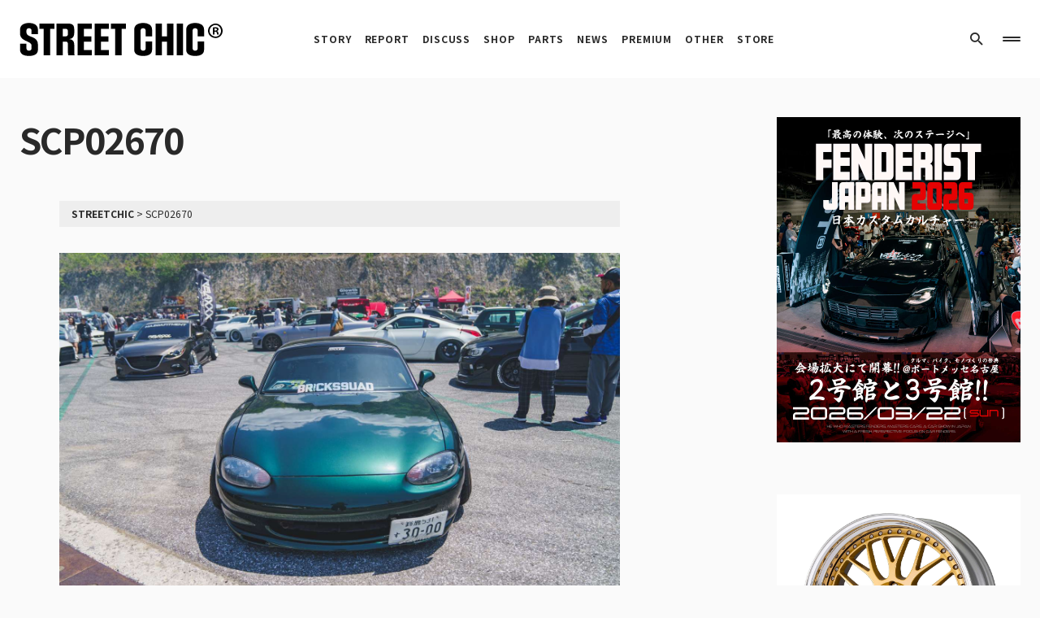

--- FILE ---
content_type: text/html; charset=UTF-8
request_url: https://streetchic.jp/scp02670/
body_size: 15156
content:
<!doctype html>
<html dir="ltr" lang="ja" prefix="og: https://ogp.me/ns#">
<head>
	<meta charset="UTF-8" />
	<meta name="viewport" content="width=device-width, initial-scale=1" />
	<link rel="profile" href="https://gmpg.org/xfn/11" />
	<title>SCP02670 - STREETCHIC</title>

		<!-- All in One SEO 4.6.0 - aioseo.com -->
		<meta name="robots" content="max-image-preview:large" />
		<link rel="canonical" href="https://streetchic.jp/scp02670/" />
		<meta name="generator" content="All in One SEO (AIOSEO) 4.6.0" />
		<meta property="og:locale" content="ja_JP" />
		<meta property="og:site_name" content="STREETCHIC - カスタムカー、チューニングカー総合マガジン" />
		<meta property="og:type" content="article" />
		<meta property="og:title" content="SCP02670 - STREETCHIC" />
		<meta property="og:url" content="https://streetchic.jp/scp02670/" />
		<meta property="og:image" content="https://dev.streetchic.jp/wp-content/uploads/2023/02/main.jpg" />
		<meta property="og:image:secure_url" content="https://dev.streetchic.jp/wp-content/uploads/2023/02/main.jpg" />
		<meta property="article:published_time" content="2023-05-31T13:30:22+00:00" />
		<meta property="article:modified_time" content="2023-05-31T13:35:06+00:00" />
		<meta property="article:publisher" content="https://www.facebook.com/streetchic.jp/" />
		<meta name="twitter:card" content="summary_large_image" />
		<meta name="twitter:site" content="@streetchic_jp" />
		<meta name="twitter:title" content="SCP02670 - STREETCHIC" />
		<meta name="twitter:creator" content="@streetchic_jp" />
		<meta name="twitter:image" content="https://streetchic.jp/wp-content/uploads/2023/02/main.jpg" />
		<meta name="twitter:label1" content="Written by" />
		<meta name="twitter:data1" content="STREETCHIC" />
		<script type="application/ld+json" class="aioseo-schema">
			{"@context":"https:\/\/schema.org","@graph":[{"@type":"BreadcrumbList","@id":"https:\/\/streetchic.jp\/scp02670\/#breadcrumblist","itemListElement":[{"@type":"ListItem","@id":"https:\/\/streetchic.jp\/#listItem","position":1,"name":"Home"}]},{"@type":"ItemPage","@id":"https:\/\/streetchic.jp\/scp02670\/#itempage","url":"https:\/\/streetchic.jp\/scp02670\/","name":"SCP02670 - STREETCHIC","inLanguage":"ja","isPartOf":{"@id":"https:\/\/streetchic.jp\/#website"},"breadcrumb":{"@id":"https:\/\/streetchic.jp\/scp02670\/#breadcrumblist"},"author":{"@id":"https:\/\/streetchic.jp\/author\/mr-fixwell\/#author"},"creator":{"@id":"https:\/\/streetchic.jp\/author\/mr-fixwell\/#author"},"datePublished":"2023-05-31T22:30:22+09:00","dateModified":"2023-05-31T22:35:06+09:00"},{"@type":"Organization","@id":"https:\/\/streetchic.jp\/#organization","name":"STREETCHIC","url":"https:\/\/streetchic.jp\/","logo":{"@type":"ImageObject","url":"https:\/\/streetchic.jp\/wp-content\/uploads\/2023\/05\/SCP02670.jpg","@id":"https:\/\/streetchic.jp\/scp02670\/#organizationLogo"},"image":{"@id":"https:\/\/streetchic.jp\/scp02670\/#organizationLogo"},"sameAs":["https:\/\/www.facebook.com\/streetchic.jp\/","https:\/\/twitter.com\/streetchic_jp","https:\/\/www.instagram.com\/streetchic_jp\/","https:\/\/www.pinterest.jp\/streetchic_jp\/"]},{"@type":"Person","@id":"https:\/\/streetchic.jp\/author\/mr-fixwell\/#author","url":"https:\/\/streetchic.jp\/author\/mr-fixwell\/","name":"STREETCHIC","image":{"@type":"ImageObject","@id":"https:\/\/streetchic.jp\/scp02670\/#authorImage","url":"https:\/\/secure.gravatar.com\/avatar\/2b21133da14452abbcc0f7a9981700ce?s=96&d=retro&r=g","width":96,"height":96,"caption":"STREETCHIC"}},{"@type":"WebSite","@id":"https:\/\/streetchic.jp\/#website","url":"https:\/\/streetchic.jp\/","name":"STREETCHIC","alternateName":"\u30ab\u30b9\u30bf\u30e0\u30ab\u30fc\u3001\u30c1\u30e5\u30fc\u30cb\u30f3\u30b0\u30ab\u30fc\u7dcf\u5408\u30de\u30ac\u30b8\u30f3","description":"\u30ab\u30b9\u30bf\u30e0\u30ab\u30fc\u3001\u30c1\u30e5\u30fc\u30cb\u30f3\u30b0\u30ab\u30fc\u7dcf\u5408\u30de\u30ac\u30b8\u30f3","inLanguage":"ja","publisher":{"@id":"https:\/\/streetchic.jp\/#organization"}}]}
		</script>
		<!-- All in One SEO -->

<link href='https://fonts.gstatic.com' crossorigin rel='preconnect' />
			<link rel="preload" href="https://streetchic.jp/wp-content/plugins/canvas/assets/fonts/canvas-icons.woff" as="font" type="font/woff" crossorigin>
			<link rel='stylesheet' id='canvas-css' href='https://streetchic.jp/wp-content/plugins/canvas/assets/css/canvas.css?ver=2.4.0' media='all' />
<link rel='alternate stylesheet' id='powerkit-icons-css' href='https://streetchic.jp/wp-content/plugins/powerkit/assets/fonts/powerkit-icons.woff?ver=2.8.6' as='font' type='font/wof' crossorigin />
<link rel='stylesheet' id='powerkit-css' href='https://streetchic.jp/wp-content/plugins/powerkit/assets/css/powerkit.css?ver=2.8.6' media='all' />
<link rel='stylesheet' id='wp-block-library-css' href='https://streetchic.jp/wp-includes/css/dist/block-library/style.min.css?ver=6.1.1' media='all' />
<link rel='stylesheet' id='canvas-block-alert-style-css' href='https://streetchic.jp/wp-content/plugins/canvas/components/basic-elements/block-alert/block.css?ver=1679563047' media='all' />
<link rel='stylesheet' id='canvas-block-progress-style-css' href='https://streetchic.jp/wp-content/plugins/canvas/components/basic-elements/block-progress/block.css?ver=1679563047' media='all' />
<link rel='stylesheet' id='canvas-block-collapsibles-style-css' href='https://streetchic.jp/wp-content/plugins/canvas/components/basic-elements/block-collapsibles/block.css?ver=1679563047' media='all' />
<link rel='stylesheet' id='canvas-block-tabs-style-css' href='https://streetchic.jp/wp-content/plugins/canvas/components/basic-elements/block-tabs/block.css?ver=1679563047' media='all' />
<link rel='stylesheet' id='canvas-block-section-heading-style-css' href='https://streetchic.jp/wp-content/plugins/canvas/components/basic-elements/block-section-heading/block.css?ver=1679563047' media='all' />
<link rel='stylesheet' id='canvas-block-row-style-css' href='https://streetchic.jp/wp-content/plugins/canvas/components/layout-blocks/block-row/block-row.css?ver=1679563048' media='all' />
<link rel='stylesheet' id='canvas-justified-gallery-block-style-css' href='https://streetchic.jp/wp-content/plugins/canvas/components/justified-gallery/block/block-justified-gallery.css?ver=1679563048' media='all' />
<link rel='stylesheet' id='canvas-slider-gallery-block-style-css' href='https://streetchic.jp/wp-content/plugins/canvas/components/slider-gallery/block/block-slider-gallery.css?ver=1679563048' media='all' />
<link rel='stylesheet' id='canvas-block-posts-sidebar-css' href='https://streetchic.jp/wp-content/plugins/canvas/components/posts/block-posts-sidebar/block-posts-sidebar.css?ver=1679563048' media='all' />
<link rel='stylesheet' id='classic-theme-styles-css' href='https://streetchic.jp/wp-includes/css/classic-themes.min.css?ver=1' media='all' />
<style id='global-styles-inline-css'>
body{--wp--preset--color--black: #000000;--wp--preset--color--cyan-bluish-gray: #abb8c3;--wp--preset--color--white: #FFFFFF;--wp--preset--color--pale-pink: #f78da7;--wp--preset--color--vivid-red: #cf2e2e;--wp--preset--color--luminous-vivid-orange: #ff6900;--wp--preset--color--luminous-vivid-amber: #fcb900;--wp--preset--color--light-green-cyan: #7bdcb5;--wp--preset--color--vivid-green-cyan: #00d084;--wp--preset--color--pale-cyan-blue: #8ed1fc;--wp--preset--color--vivid-cyan-blue: #0693e3;--wp--preset--color--vivid-purple: #9b51e0;--wp--preset--color--blue: #1830cc;--wp--preset--color--green: #03a988;--wp--preset--color--orange: #FFBC49;--wp--preset--color--red: #fb0d48;--wp--preset--color--secondary-bg: #f8f3ee;--wp--preset--color--accent-bg: #ddefe9;--wp--preset--color--secondary: #818181;--wp--preset--color--primary: #292929;--wp--preset--color--gray-50: #f8f9fa;--wp--preset--color--gray-100: #f8f9fb;--wp--preset--color--gray-200: #e9ecef;--wp--preset--color--gray-300: #dee2e6;--wp--preset--gradient--vivid-cyan-blue-to-vivid-purple: linear-gradient(135deg,rgba(6,147,227,1) 0%,rgb(155,81,224) 100%);--wp--preset--gradient--light-green-cyan-to-vivid-green-cyan: linear-gradient(135deg,rgb(122,220,180) 0%,rgb(0,208,130) 100%);--wp--preset--gradient--luminous-vivid-amber-to-luminous-vivid-orange: linear-gradient(135deg,rgba(252,185,0,1) 0%,rgba(255,105,0,1) 100%);--wp--preset--gradient--luminous-vivid-orange-to-vivid-red: linear-gradient(135deg,rgba(255,105,0,1) 0%,rgb(207,46,46) 100%);--wp--preset--gradient--very-light-gray-to-cyan-bluish-gray: linear-gradient(135deg,rgb(238,238,238) 0%,rgb(169,184,195) 100%);--wp--preset--gradient--cool-to-warm-spectrum: linear-gradient(135deg,rgb(74,234,220) 0%,rgb(151,120,209) 20%,rgb(207,42,186) 40%,rgb(238,44,130) 60%,rgb(251,105,98) 80%,rgb(254,248,76) 100%);--wp--preset--gradient--blush-light-purple: linear-gradient(135deg,rgb(255,206,236) 0%,rgb(152,150,240) 100%);--wp--preset--gradient--blush-bordeaux: linear-gradient(135deg,rgb(254,205,165) 0%,rgb(254,45,45) 50%,rgb(107,0,62) 100%);--wp--preset--gradient--luminous-dusk: linear-gradient(135deg,rgb(255,203,112) 0%,rgb(199,81,192) 50%,rgb(65,88,208) 100%);--wp--preset--gradient--pale-ocean: linear-gradient(135deg,rgb(255,245,203) 0%,rgb(182,227,212) 50%,rgb(51,167,181) 100%);--wp--preset--gradient--electric-grass: linear-gradient(135deg,rgb(202,248,128) 0%,rgb(113,206,126) 100%);--wp--preset--gradient--midnight: linear-gradient(135deg,rgb(2,3,129) 0%,rgb(40,116,252) 100%);--wp--preset--duotone--dark-grayscale: url('#wp-duotone-dark-grayscale');--wp--preset--duotone--grayscale: url('#wp-duotone-grayscale');--wp--preset--duotone--purple-yellow: url('#wp-duotone-purple-yellow');--wp--preset--duotone--blue-red: url('#wp-duotone-blue-red');--wp--preset--duotone--midnight: url('#wp-duotone-midnight');--wp--preset--duotone--magenta-yellow: url('#wp-duotone-magenta-yellow');--wp--preset--duotone--purple-green: url('#wp-duotone-purple-green');--wp--preset--duotone--blue-orange: url('#wp-duotone-blue-orange');--wp--preset--font-size--small: 13px;--wp--preset--font-size--medium: 20px;--wp--preset--font-size--large: 36px;--wp--preset--font-size--x-large: 42px;--wp--preset--font-size--regular: 16px;--wp--preset--font-size--huge: 48px;--wp--preset--spacing--20: 0.44rem;--wp--preset--spacing--30: 0.67rem;--wp--preset--spacing--40: 1rem;--wp--preset--spacing--50: 1.5rem;--wp--preset--spacing--60: 2.25rem;--wp--preset--spacing--70: 3.38rem;--wp--preset--spacing--80: 5.06rem;}:where(.is-layout-flex){gap: 0.5em;}body .is-layout-flow > .alignleft{float: left;margin-inline-start: 0;margin-inline-end: 2em;}body .is-layout-flow > .alignright{float: right;margin-inline-start: 2em;margin-inline-end: 0;}body .is-layout-flow > .aligncenter{margin-left: auto !important;margin-right: auto !important;}body .is-layout-constrained > .alignleft{float: left;margin-inline-start: 0;margin-inline-end: 2em;}body .is-layout-constrained > .alignright{float: right;margin-inline-start: 2em;margin-inline-end: 0;}body .is-layout-constrained > .aligncenter{margin-left: auto !important;margin-right: auto !important;}body .is-layout-constrained > :where(:not(.alignleft):not(.alignright):not(.alignfull)){max-width: var(--wp--style--global--content-size);margin-left: auto !important;margin-right: auto !important;}body .is-layout-constrained > .alignwide{max-width: var(--wp--style--global--wide-size);}body .is-layout-flex{display: flex;}body .is-layout-flex{flex-wrap: wrap;align-items: center;}body .is-layout-flex > *{margin: 0;}:where(.wp-block-columns.is-layout-flex){gap: 2em;}.has-black-color{color: var(--wp--preset--color--black) !important;}.has-cyan-bluish-gray-color{color: var(--wp--preset--color--cyan-bluish-gray) !important;}.has-white-color{color: var(--wp--preset--color--white) !important;}.has-pale-pink-color{color: var(--wp--preset--color--pale-pink) !important;}.has-vivid-red-color{color: var(--wp--preset--color--vivid-red) !important;}.has-luminous-vivid-orange-color{color: var(--wp--preset--color--luminous-vivid-orange) !important;}.has-luminous-vivid-amber-color{color: var(--wp--preset--color--luminous-vivid-amber) !important;}.has-light-green-cyan-color{color: var(--wp--preset--color--light-green-cyan) !important;}.has-vivid-green-cyan-color{color: var(--wp--preset--color--vivid-green-cyan) !important;}.has-pale-cyan-blue-color{color: var(--wp--preset--color--pale-cyan-blue) !important;}.has-vivid-cyan-blue-color{color: var(--wp--preset--color--vivid-cyan-blue) !important;}.has-vivid-purple-color{color: var(--wp--preset--color--vivid-purple) !important;}.has-black-background-color{background-color: var(--wp--preset--color--black) !important;}.has-cyan-bluish-gray-background-color{background-color: var(--wp--preset--color--cyan-bluish-gray) !important;}.has-white-background-color{background-color: var(--wp--preset--color--white) !important;}.has-pale-pink-background-color{background-color: var(--wp--preset--color--pale-pink) !important;}.has-vivid-red-background-color{background-color: var(--wp--preset--color--vivid-red) !important;}.has-luminous-vivid-orange-background-color{background-color: var(--wp--preset--color--luminous-vivid-orange) !important;}.has-luminous-vivid-amber-background-color{background-color: var(--wp--preset--color--luminous-vivid-amber) !important;}.has-light-green-cyan-background-color{background-color: var(--wp--preset--color--light-green-cyan) !important;}.has-vivid-green-cyan-background-color{background-color: var(--wp--preset--color--vivid-green-cyan) !important;}.has-pale-cyan-blue-background-color{background-color: var(--wp--preset--color--pale-cyan-blue) !important;}.has-vivid-cyan-blue-background-color{background-color: var(--wp--preset--color--vivid-cyan-blue) !important;}.has-vivid-purple-background-color{background-color: var(--wp--preset--color--vivid-purple) !important;}.has-black-border-color{border-color: var(--wp--preset--color--black) !important;}.has-cyan-bluish-gray-border-color{border-color: var(--wp--preset--color--cyan-bluish-gray) !important;}.has-white-border-color{border-color: var(--wp--preset--color--white) !important;}.has-pale-pink-border-color{border-color: var(--wp--preset--color--pale-pink) !important;}.has-vivid-red-border-color{border-color: var(--wp--preset--color--vivid-red) !important;}.has-luminous-vivid-orange-border-color{border-color: var(--wp--preset--color--luminous-vivid-orange) !important;}.has-luminous-vivid-amber-border-color{border-color: var(--wp--preset--color--luminous-vivid-amber) !important;}.has-light-green-cyan-border-color{border-color: var(--wp--preset--color--light-green-cyan) !important;}.has-vivid-green-cyan-border-color{border-color: var(--wp--preset--color--vivid-green-cyan) !important;}.has-pale-cyan-blue-border-color{border-color: var(--wp--preset--color--pale-cyan-blue) !important;}.has-vivid-cyan-blue-border-color{border-color: var(--wp--preset--color--vivid-cyan-blue) !important;}.has-vivid-purple-border-color{border-color: var(--wp--preset--color--vivid-purple) !important;}.has-vivid-cyan-blue-to-vivid-purple-gradient-background{background: var(--wp--preset--gradient--vivid-cyan-blue-to-vivid-purple) !important;}.has-light-green-cyan-to-vivid-green-cyan-gradient-background{background: var(--wp--preset--gradient--light-green-cyan-to-vivid-green-cyan) !important;}.has-luminous-vivid-amber-to-luminous-vivid-orange-gradient-background{background: var(--wp--preset--gradient--luminous-vivid-amber-to-luminous-vivid-orange) !important;}.has-luminous-vivid-orange-to-vivid-red-gradient-background{background: var(--wp--preset--gradient--luminous-vivid-orange-to-vivid-red) !important;}.has-very-light-gray-to-cyan-bluish-gray-gradient-background{background: var(--wp--preset--gradient--very-light-gray-to-cyan-bluish-gray) !important;}.has-cool-to-warm-spectrum-gradient-background{background: var(--wp--preset--gradient--cool-to-warm-spectrum) !important;}.has-blush-light-purple-gradient-background{background: var(--wp--preset--gradient--blush-light-purple) !important;}.has-blush-bordeaux-gradient-background{background: var(--wp--preset--gradient--blush-bordeaux) !important;}.has-luminous-dusk-gradient-background{background: var(--wp--preset--gradient--luminous-dusk) !important;}.has-pale-ocean-gradient-background{background: var(--wp--preset--gradient--pale-ocean) !important;}.has-electric-grass-gradient-background{background: var(--wp--preset--gradient--electric-grass) !important;}.has-midnight-gradient-background{background: var(--wp--preset--gradient--midnight) !important;}.has-small-font-size{font-size: var(--wp--preset--font-size--small) !important;}.has-medium-font-size{font-size: var(--wp--preset--font-size--medium) !important;}.has-large-font-size{font-size: var(--wp--preset--font-size--large) !important;}.has-x-large-font-size{font-size: var(--wp--preset--font-size--x-large) !important;}
.wp-block-navigation a:where(:not(.wp-element-button)){color: inherit;}
:where(.wp-block-columns.is-layout-flex){gap: 2em;}
.wp-block-pullquote{font-size: 1.5em;line-height: 1.6;}
</style>
<link rel='stylesheet' id='absolute-reviews-css' href='https://streetchic.jp/wp-content/plugins/absolute-reviews/public/css/absolute-reviews-public.css?ver=1.1.1' media='all' />
<link rel='stylesheet' id='canvas-block-heading-style-css' href='https://streetchic.jp/wp-content/plugins/canvas/components/content-formatting/block-heading/block.css?ver=1679563048' media='all' />
<link rel='stylesheet' id='canvas-block-list-style-css' href='https://streetchic.jp/wp-content/plugins/canvas/components/content-formatting/block-list/block.css?ver=1679563048' media='all' />
<link rel='stylesheet' id='canvas-block-paragraph-style-css' href='https://streetchic.jp/wp-content/plugins/canvas/components/content-formatting/block-paragraph/block.css?ver=1679563048' media='all' />
<link rel='stylesheet' id='canvas-block-separator-style-css' href='https://streetchic.jp/wp-content/plugins/canvas/components/content-formatting/block-separator/block.css?ver=1679563048' media='all' />
<link rel='stylesheet' id='canvas-block-group-style-css' href='https://streetchic.jp/wp-content/plugins/canvas/components/basic-elements/block-group/block.css?ver=1679563047' media='all' />
<link rel='stylesheet' id='canvas-block-cover-style-css' href='https://streetchic.jp/wp-content/plugins/canvas/components/basic-elements/block-cover/block.css?ver=1679563047' media='all' />
<link rel='stylesheet' id='powerkit-basic-elements-css' href='https://streetchic.jp/wp-content/plugins/powerkit/modules/basic-elements/public/css/public-powerkit-basic-elements.css?ver=2.8.6' media='screen' />
<link rel='stylesheet' id='powerkit-content-formatting-css' href='https://streetchic.jp/wp-content/plugins/powerkit/modules/content-formatting/public/css/public-powerkit-content-formatting.css?ver=2.8.6' media='all' />
<link rel='stylesheet' id='powerkit-pinterest-css' href='https://streetchic.jp/wp-content/plugins/powerkit/modules/pinterest/public/css/public-powerkit-pinterest.css?ver=2.8.6' media='all' />
<link rel='stylesheet' id='powerkit-widget-posts-css' href='https://streetchic.jp/wp-content/plugins/powerkit/modules/posts/public/css/public-powerkit-widget-posts.css?ver=2.8.6' media='all' />
<link rel='stylesheet' id='powerkit-scroll-to-top-css' href='https://streetchic.jp/wp-content/plugins/powerkit/modules/scroll-to-top/public/css/public-powerkit-scroll-to-top.css?ver=2.8.6' media='all' />
<link rel='stylesheet' id='powerkit-share-buttons-css' href='https://streetchic.jp/wp-content/plugins/powerkit/modules/share-buttons/public/css/public-powerkit-share-buttons.css?ver=2.8.6' media='all' />
<link rel='stylesheet' id='powerkit-social-links-css' href='https://streetchic.jp/wp-content/plugins/powerkit/modules/social-links/public/css/public-powerkit-social-links.css?ver=2.8.6' media='all' />
<link rel='stylesheet' id='powerkit-widget-about-css' href='https://streetchic.jp/wp-content/plugins/powerkit/modules/widget-about/public/css/public-powerkit-widget-about.css?ver=2.8.6' media='all' />
<link rel='stylesheet' id='csco-styles-css' href='https://streetchic.jp/wp-content/themes/blueprint/style.css?ver=1.0.7' media='all' />
<style id='csco-styles-inline-css'>
.searchwp-live-search-no-min-chars:after { content: "Continue typing" }
</style>
<link rel='stylesheet' id='csco_child_css-css' href='https://streetchic.jp/wp-content/themes/blueprint-child/style.css?ver=1.0.0' media='all' />
<link rel='stylesheet' id='92e033997a3f9bd2d5da4e3ab4de3b74-css' href='https://fonts.googleapis.com/css?family=Noto+Sans+JP%3A400%2C300%2C500%2C700&#038;subset=latin%2Clatin-ext%2Ccyrillic%2Ccyrillic-ext%2Cvietnamese&#038;display=swap&#038;ver=1.0.7' media='all' />
<link rel='stylesheet' id='44343988e0532ad5d339e49c1bf5e330-css' href='https://fonts.googleapis.com/css?family=Open+Sans%3A800&#038;subset=latin%2Clatin-ext%2Ccyrillic%2Ccyrillic-ext%2Cvietnamese&#038;display=swap&#038;ver=1.0.7' media='all' />
<style id='csco-customizer-output-styles-inline-css'>
:root, [data-site-scheme="default"]{--cs-color-site-background:#fafafa;--cs-color-header-background:#ffffff;--cs-color-header-background-alpha:rgba(255,255,255,0.85);--cs-color-submenu-background:rgba(255,255,255,0.85);--cs-color-search-background:rgba(255,255,255,0.85);--cs-color-multi-column-background:rgba(255,255,255,0.85);--cs-color-fullscreen-menu-background:rgba(255,255,255,0.85);--cs-color-footer-background:#ffffff;--cs-color-footer-bottom-background:#fafafa;}:root, [data-scheme="default"]{--cs-color-overlay-background:rgba(0,0,0,0.15);--cs-color-overlay-secondary-background:rgba(0,0,0,0.35);--cs-color-link:#000000;--cs-color-link-hover:#a3a3a3;--cs-color-accent:#191919;--cs-color-secondary:#a3a3a3;--cs-palette-color-secondary:#a3a3a3;--cs-color-button:#292929;--cs-color-button-contrast:#ffffff;--cs-color-button-hover:#515151;--cs-color-button-hover-contrast:#ffffff;--cs-color-category:#e9e9eb;--cs-color-category-contrast:#000000;--cs-color-category-hover:#454558;--cs-color-category-hover-contrast:#ffffff;--cs-color-tags:#ededed;--cs-color-tags-contrast:#292929;--cs-color-tags-hover:#000000;--cs-color-tags-hover-contrast:#ffffff;--cs-color-post-meta:#292929;--cs-color-post-meta-link:#292929;--cs-color-post-meta-link-hover:#818181;--cs-color-excerpt:#717275;--cs-color-badge-primary:#484f7e;--cs-color-badge-secondary:#ededed;--cs-color-badge-success:#9db8ad;--cs-color-badge-danger:#cfa0b1;--cs-color-badge-warning:#cac6b4;--cs-color-badge-info:#5c6693;--cs-color-badge-dark:#000000;--cs-color-badge-light:#fafafa;}[data-scheme="default"] [class*="-badge"][class*="-primary"]{--cs-color-badge-dark-contrast:#ffffff;}[data-scheme="default"] [class*="-badge"][class*="-secondary"]{--cs-color-badge-light-contrast:#000000;}[data-scheme="default"] [class*="-badge"][class*="-success"]{--cs-color-badge-dark-contrast:#ffffff;}[data-scheme="default"] [class*="-badge"][class*="-danger"]{--cs-color-badge-dark-contrast:#ffffff;}[data-scheme="default"] [class*="-badge"][class*="-warning"]{--cs-color-badge-dark-contrast:#ffffff;}[data-scheme="default"] [class*="-badge"][class*="-info"]{--cs-color-badge-dark-contrast:#ffffff;}[data-scheme="default"] [class*="-badge"][class*="-dark"]{--cs-color-badge-dark-contrast:#ffffff;}[data-scheme="default"] [class*="-badge"][class*="-light"]{--cs-color-badge-light-contrast:#000000;}[data-site-scheme="dark"]{--cs-color-site-background:#1c1c1c;--cs-color-header-background:#1c1c1c;--cs-color-header-background-alpha:rgba(28,28,28,0.85);--cs-color-submenu-background:rgba(28,28,28,0.85);--cs-color-search-background:rgba(28,28,28,0.85);--cs-color-multi-column-background:rgba(28,28,28,0.85);--cs-color-fullscreen-menu-background:rgba(28,28,28,0.85);--cs-color-footer-background:#292929;--cs-color-footer-bottom-background:#1c1c1c;--cs-color-overlay-background:rgba(0,0,0,0.15);--cs-color-overlay-secondary-background:rgba(0,0,0,0.35);--cs-color-link:#ffffff;--cs-color-link-hover:rgba(255,255,255,0.75);}:root{--cs-color-submenu-background-dark:rgba(28,28,28,0.85);--cs-color-search-background-dark:rgba(28,28,28,0.85);--cs-color-multi-column-background-dark:rgba(28,28,28,0.85);--cs-layout-elements-border-radius:0px;--cs-thumbnail-border-radius:0px;--cs-button-border-radius:4px;--cnvs-tabs-border-radius:4px;--cs-input-border-radius:4px;--cs-badge-border-radius:4px;--cs-category-label-border-radius:4px;--cs-header-initial-height:96px;}[data-scheme="dark"]{--cs-color-accent:#191919;--cs-color-secondary:#bcbcbc;--cs-palette-color-secondary:#bcbcbc;--cs-color-button:#292929;--cs-color-button-contrast:#ffffff;--cs-color-button-hover:#7a7a7a;--cs-color-button-hover-contrast:#ffffff;--cs-color-category:#e9e9eb;--cs-color-category-contrast:#000000;--cs-color-category-hover:#818181;--cs-color-category-hover-contrast:#ffffff;--cs-color-post-meta:#ffffff;--cs-color-post-meta-link:#ffffff;--cs-color-post-meta-link-hover:#818181;--cs-color-excerpt:#e0e0e0;--cs-color-badge-primary:#484f7e;--cs-color-badge-secondary:#ededed;--cs-color-badge-success:#9db8ad;--cs-color-badge-danger:#cfa0b1;--cs-color-badge-warning:#cac6b4;--cs-color-badge-info:#5c6693;--cs-color-badge-dark:rgba(255,255,255,0.7);--cs-color-badge-light:rgb(238,238,238);}[data-scheme="dark"] [class*="-badge"][class*="-primary"]{--cs-color-badge-dark-contrast:#ffffff;}[data-scheme="dark"] [class*="-badge"][class*="-secondary"]{--cs-color-badge-light-contrast:#000000;}[data-scheme="dark"] [class*="-badge"][class*="-success"]{--cs-color-badge-dark-contrast:#ffffff;}[data-scheme="dark"] [class*="-badge"][class*="-danger"]{--cs-color-badge-dark-contrast:#ffffff;}[data-scheme="dark"] [class*="-badge"][class*="-warning"]{--cs-color-badge-dark-contrast:#ffffff;}[data-scheme="dark"] [class*="-badge"][class*="-info"]{--cs-color-badge-dark-contrast:#ffffff;}[data-scheme="dark"] [class*="-badge"][class*="-dark"]{--cs-color-badge-dark-contrast:#ffffff;}[data-scheme="dark"] [class*="-badge"][class*="-light"]{--cs-color-badge-light-contrast:#020202;}:root .cnvs-block-section-heading, [data-scheme="default"] .cnvs-block-section-heading, [data-scheme="dark"] [data-scheme="default"] .cnvs-block-section-heading{--cnvs-section-heading-border-color:#d5d5d5;}[data-scheme="dark"] .cnvs-block-section-heading{--cnvs-section-heading-border-color:#494949;}:root .cs-header__widgets-column .cnvs-block-section-heading, [data-scheme="dark"] [data-scheme="default"] .cs-header__widgets-column .cnvs-block-section-heading{--cnvs-section-heading-border-color:#d5d5d5;}[data-scheme="dark"] .cs-header__widgets-column .cnvs-block-section-heading{--cnvs-section-heading-border-color:#494949;}.cs-posts-area__home.cs-posts-area__grid{--cs-posts-area-grid-columns:2!important;}.cs-posts-area__archive.cs-posts-area__grid{--cs-posts-area-grid-columns:2!important;}@media (max-width: 1019px){.cs-posts-area__home.cs-posts-area__grid{--cs-posts-area-grid-columns:2!important;}.cs-posts-area__archive.cs-posts-area__grid{--cs-posts-area-grid-columns:2!important;}}@media (max-width: 599px){.cs-posts-area__home.cs-posts-area__grid{--cs-posts-area-grid-columns:1!important;}.cs-posts-area__archive.cs-posts-area__grid{--cs-posts-area-grid-columns:1!important;}}
</style>
<script src='https://streetchic.jp/wp-includes/js/jquery/jquery.min.js?ver=3.6.1' id='jquery-core-js'></script>
<script src='https://streetchic.jp/wp-includes/js/jquery/jquery-migrate.min.js?ver=3.3.2' id='jquery-migrate-js'></script>
		<link rel="preload" href="https://streetchic.jp/wp-content/plugins/absolute-reviews/fonts/absolute-reviews-icons.woff" as="font" type="font/woff" crossorigin>
		<script async src="https://pagead2.googlesyndication.com/pagead/js/adsbygoogle.js?client=ca-pub-5532256183205149"
     crossorigin="anonymous"></script>
<style id="csco-inline-styles">
:root {
	/* Base Font */
	--cs-font-base-family: 'Noto Sans JP', sans-serif;
	--cs-font-base-size: 1rem;
	--cs-font-base-weight: 400;
	--cs-font-base-style: normal;
	--cs-font-base-letter-spacing: normal;
	--cs-font-base-line-height: 1.5;

	/* Primary Font */
	--cs-font-primary-family: 'Noto Sans JP', sans-serif;
	--cs-font-primary-size: 0.6875rem;
	--cs-font-primary-weight: 700;
	--cs-font-primary-style: normal;
	--cs-font-primary-letter-spacing: 0.125em;
	--cs-font-primary-text-transform: uppercase;

	/* Secondary Font */
	--cs-font-secondary-family: 'Noto Sans JP', sans-serif;
	--cs-font-secondary-size: 0.75rem;
	--cs-font-secondary-weight: 700;
	--cs-font-secondary-style: normal;
	--cs-font-secondary-letter-spacing: normal;
	--cs-font-secondary-text-transform: initial;

	/* Category Font */
	--cs-font-category-family 'Noto Sans JP', sans-serif;
	--cs-font-category-size: 0.625rem;
	--cs-font-category-weight: 500;
	--cs-font-category-style: normal;
	--cs-font-category-letter-spacing: 0.02em;
	--cs-font-category-text-transform: uppercase;

	/* Tags Font */
	--cs-font-tags-family: 'Noto Sans JP', sans-serif;
	--cs-font-tags-size: 0.85rem;
	--cs-font-tags-weight: 500;
	--cs-font-tags-style: normal;
	--cs-font-tags-letter-spacing: 0.025em;
	--cs-font-tags-text-transform: uppercase;

	/* Post Meta Font */
	--cs-font-post-meta-family: 'Noto Sans JP', sans-serif;
	--cs-font-post-meta-size: 0.6875rem;
	--cs-font-post-meta-weight: 400;
	--cs-font-post-meta-style: normal;
	--cs-font-post-meta-letter-spacing: normal;
	--cs-font-post-meta-text-transform: initial;

	/* Input Font */
	--cs-font-input-family: 'Noto Sans JP', sans-serif;
	--cs-font-input-size: 0.875rem;
	--cs-font-input-line-height: 1.625rem;
	--cs-font-input-weight: 500;
	--cs-font-input-style: normal;
	--cs-font-input-letter-spacing: normal;
	--cs-font-input-text-transform: initial;

	/* Post Subbtitle */
	--cs-font-post-subtitle-family: 'Noto Sans JP', sans-serif;
	--cs-font-post-subtitle-size: 2.25rem;
	--cs-font-post-subtitle-weight: 400;
	--cs-font-post-subtitle-line-height: 1.15;
	--cs-font-post-subtitle-letter-spacing: normal;

	/* Post Content */
	--cs-font-post-content-family: 'Noto Sans JP', sans-serif;
	--cs-font-post-content-size: 1rem;
	--cs-font-post-content-letter-spacing: normal;

	/* Summary */
	--cs-font-entry-summary-family: 'Noto Sans JP', sans-serif;
	--cs-font-entry-summary-size: 1.25rem;
	--cs-font-entry-summary-letter-spacing: normal;

	/* Entry Excerpt */
	--cs-font-entry-excerpt-family: 'Noto Sans JP', sans-serif;
	--cs-font-entry-excerpt-size: 1rem;
	--cs-font-entry-excerpt-line-height: 1.5;
	--cs-font-entry-excerpt-wight: 400;
	--cs-font-entry-excerpt-letter-spacing: normal;

	/* Logos --------------- */

	/* Main Logo */
	--cs-font-main-logo-family: 'plus-jakarta-sans', sans-serif;
	--cs-font-main-logo-size: 1.5rem;
	--cs-font-main-logo-weight: 700;
	--cs-font-main-logo-style: normal;
	--cs-font-main-logo-letter-spacing: -0.05em;
	--cs-font-main-logo-text-transform: initial;

	/* Footer Logo */
	--cs-font-footer-logo-family: 'plus-jakarta-sans', sans-serif;
	--cs-font-footer-logo-size: 1.5rem;
	--cs-font-footer-logo-weight: 700;
	--cs-font-footer-logo-style: normal;
	--cs-font-footer-logo-letter-spacing: -0.05em;
	--cs-font-footer-logo-text-transform: initial;

	/* Headings --------------- */

	/* Headings */
	--cs-font-headings-family: 'Noto Sans JP', sans-serif;
	--cs-font-headings-weight: 700;
	--cs-font-headings-style: normal;
	--cs-font-headings-line-height: 1.25;
	--cs-font-headings-letter-spacing: -0.0375em;
	--cs-font-headings-text-transform: initial;

	/* Headings Excerpt */
	--cs-font-headings-excerpt-family: 'Noto Sans JP', sans-serif;
	--cs-font-headings-excerpt-weight: 400;
	--cs-font-headings-excerpt-style: normal;
	--cs-font-headings-excerpt-line-height: 1.25;
	--cs-font-headings-excerpt-letter-spacing: -0.0375em;
	--cs-font-headings-excerpt-text-transform: initial;

	/* Section Headings */
	--cs-font-section-headings-family: 'Noto Sans JP', sans-serif;
	--cs-font-section-headings-size: 1.5rem;
	--cs-font-section-headings-weight: 700;
	--cs-font-section-headings-style: normal;
	--cs-font-section-headings-letter-spacing: -0.05em;
	--cs-font-section-headings-text-transform: initial;

	/* Primary Menu Font --------------- */
	/* Used for main top level menu elements. */
	--cs-font-primary-menu-family: 'Noto Sans JP', sans-serif;
	--cs-font-primary-menu-size: 0.75rem;
	--cs-font-primary-menu-weight: 700;
	--cs-font-primary-menu-style: normal;
	--cs-font-primary-menu-letter-spacing: 0.075em;
	--cs-font-primary-menu-text-transform: uppercase;

	/* Primary Submenu Font */
	/* Used for submenu elements. */
	--cs-font-primary-submenu-family: 'Noto Sans JP', sans-serif;
	--cs-font-primary-submenu-size: 0.75rem;
	--cs-font-primary-submenu-weight: 500;
	--cs-font-primary-submenu-style: normal;
	--cs-font-primary-submenu-letter-spacing: normal;
	--cs-font-primary-submenu-text-transform: initial;

	/* Featured Menu Font */
	/* Used for main top level featured-menu elements. */
	--cs-font-featured-menu-family: 'Noto Sans JP', sans-serif;
	--cs-font-featured-menu-size: 0.75rem;
	--cs-font-featured-menu-weight: 700;
	--cs-font-featured-menu-style: normal;
	--cs-font-featured-menu-letter-spacing: 0.075em;
	--cs-font-featured-menu-text-transform: uppercase;

	/* Featured Submenu Font */
	/* Used for featured-submenu elements. */
	--cs-font-featured-submenu-family: 'Noto Sans JP', sans-serif;
	--cs-font-featured-submenu-size: 0.75rem;
	--cs-font-featured-submenu-weight: 400;
	--cs-font-featured-submenu-style: normal;
	--cs-font-featured-submenu-letter-spacing: normal;
	--cs-font-featured-submenu-text-transform: initial;

	/* Fullscreen Menu Font */
	/* Used for main top level fullscreen-menu elements. */
	--cs-font-fullscreen-menu-family: 'Noto Sans JP', sans-serif;
	--cs-font-fullscreen-menu-size: 2.5rem;
	--cs-font-fullscreen-menu-weight: 400;
	--cs-font-fullscreen-menu-line-height: 1;
	--cs-font-fullscreen-menu-style: normal;
	--cs-font-fullscreen-menu-letter-spacing: -0.05em;
	--cs-font-fullscreen-menu-text-transform: initial;

	/* Fullscreen Submenu Font */
	/* Used for fullscreen-submenu elements. */
	--cs-font-fullscreen-submenu-family: 'Noto Sans JP', sans-serif;
	--cs-font-fullscreen-submenu-size: 1rem;
	--cs-font-fullscreen-submenu-weight: 500;
	--cs-font-fullscreen-submenu-line-height: 1;
	--cs-font-fullscreen-submenu-style: normal;
	--cs-font-fullscreen-submenu-letter-spacing: normal;
	--cs-font-fullscreen-submenu-text-transform: initial;

	/* Footer Menu Heading Font
	/* Used for main top level footer elements. */
	--cs-font-footer-menu-family: 'Noto Sans JP', sans-serif;
	--cs-font-footer-menu-size: 1.25rem;
	--cs-font-footer-menu-weight: 700;
	--cs-font-footer-menu-line-height: 1;
	--cs-font-footer-menu-style: normal;
	--cs-font-footer-menu-letter-spacing: -0.05em;
	--cs-font-footer-menu-text-transform: initial;

	/* Footer Submenu Font */
	/* Used footer-submenu elements. */
	--cs-font-footer-submenu-family: 'Noto Sans JP', sans-serif;
	--cs-font-footer-submenu-size: 0.75rem;
	--cs-font-footer-submenu-weight: 700;
	--cs-font-footer-submenu-line-height: 1.5;
	--cs-font-footer-submenu-style: normal;
	--cs-font-footer-submenu-letter-spacing: 0.075em;
	--cs-font-footer-submenu-text-transform: uppercase;

	/* Footer Bottom Menu Font */
	/* Used footer-bottom-submenu elements. */
	--cs-font-footer-bottom-submenu-family: 'Noto Sans JP', sans-serif;
	--cs-font-footer-bottom-submenu-size: 0.75rem;
	--cs-font-footer-bottom-submenu-weight: 500;
	--cs-font-footer-bottom-submenu-line-height: 1;
	--cs-font-footer-bottom-submenu-style: normal;
	--cs-font-footer-bottom-submenu-letter-spacing: normal;
	--cs-font-footer-bottom-submenu-text-transform: initial;

	/* Category Letter Font */
	--cs-font-category-letter-family: 'Noto Sans JP', sans-serif;
	--cs-font-category-letter-size: 4rem;
	--cs-font-category-letter-weight: 400;
	--cs-font-category-letter-style: normal;

	/* Category label */
	--cs-font-category-label-family: 'Open Sans', sans-serif;
	--cs-font-category-label-size: 1.125rem;
	--cs-font-category-label-weight: 800;
	--cs-font-category-label-style: normal;
	--cs-font-category-label-line-height: 1.15;
	--cs-font-category-label-letter-spacing: -0.0125em;
	--cs-font-category-label-text-transform: initial;

	/* Custom-label Font */
	/* Used for custom-label. */
	--cs-font-custom-label-family: 'Noto Sans JP', sans-serif;
	--cs-font-custom-label-size: 0.75rem;
	--cs-font-custom-label-weight: 500;
	--cs-font-custom-label-style: normal;
	--cs-font-custom-label-letter-spacing: normal;
	--cs-font-custom-label-text-transform: uppercase;

	/* Label */
	--cs-font-label-family: 'Noto Sans JP', sans-serif;
	--cs-font-label-size: 0.75rem;
	--cs-font-label-weight: 700;
	--cs-font-label-style: normal;
	--cs-font-label-letter-spacing: -0.025em;
	--cs-font-label-text-transform: uppercase;

	/* Header instagram */
	/* Used for Header instagrams. */
	--cs-font-header-instagram-family: 'Noto Sans JP', sans-serif;
	--cs-font-header-instagram-size: 2rem;
	--cs-font-header-instagram-weight: 400;
	--cs-font-header-instagram-style: normal;
	--cs-font-header-instagram-letter-spacing: normal;
	--cs-font-header-instagram-text-transform: none;

	/* Used badge*/
	--cs-font-badge-family: 'Noto Sans JP', sans-serif;
	--cs-font-badge-size: 0.625rem;
	--cs-font-badge-weight: 700;
	--cs-font-badge-style: normal;
	--cs-font-badge-letter-spacing: normal;
	--cs-font-badge-text-transform: uppercase;;
}

	/* Header Section Headings */
	.cs-header,
	.cs-fullscreen-menu {
		--cs-font-section-headings-family: 'Noto Sans JP', sans-serif;
		--cs-font-section-headings-size: 1rem;
		--cs-font-section-headings-weight: 400;
		--cs-font-section-headings-style: normal;
		--cs-font-section-headings-letter-spacing: -0.05em;
		--cs-font-section-headings-text-transform: initial;
	}
</style>
		<link rel="icon" href="https://streetchic.jp/wp-content/uploads/2023/03/cropped-favicon-32x32.png" sizes="32x32" />
<link rel="icon" href="https://streetchic.jp/wp-content/uploads/2023/03/cropped-favicon-192x192.png" sizes="192x192" />
<link rel="apple-touch-icon" href="https://streetchic.jp/wp-content/uploads/2023/03/cropped-favicon-180x180.png" />
<meta name="msapplication-TileImage" content="https://streetchic.jp/wp-content/uploads/2023/03/cropped-favicon-270x270.png" />
</head>

<body class="attachment attachment-template-default single single-attachment postid-27168 attachmentid-27168 attachment-jpeg wp-embed-responsive cs-page-layout-right cs-navbar-smart-enabled cs-sticky-sidebar-enabled cs-stick-last" data-scheme='default' data-site-scheme='default'>

<svg xmlns="http://www.w3.org/2000/svg" viewBox="0 0 0 0" width="0" height="0" focusable="false" role="none" style="visibility: hidden; position: absolute; left: -9999px; overflow: hidden;" ><defs><filter id="wp-duotone-dark-grayscale"><feColorMatrix color-interpolation-filters="sRGB" type="matrix" values=" .299 .587 .114 0 0 .299 .587 .114 0 0 .299 .587 .114 0 0 .299 .587 .114 0 0 " /><feComponentTransfer color-interpolation-filters="sRGB" ><feFuncR type="table" tableValues="0 0.49803921568627" /><feFuncG type="table" tableValues="0 0.49803921568627" /><feFuncB type="table" tableValues="0 0.49803921568627" /><feFuncA type="table" tableValues="1 1" /></feComponentTransfer><feComposite in2="SourceGraphic" operator="in" /></filter></defs></svg><svg xmlns="http://www.w3.org/2000/svg" viewBox="0 0 0 0" width="0" height="0" focusable="false" role="none" style="visibility: hidden; position: absolute; left: -9999px; overflow: hidden;" ><defs><filter id="wp-duotone-grayscale"><feColorMatrix color-interpolation-filters="sRGB" type="matrix" values=" .299 .587 .114 0 0 .299 .587 .114 0 0 .299 .587 .114 0 0 .299 .587 .114 0 0 " /><feComponentTransfer color-interpolation-filters="sRGB" ><feFuncR type="table" tableValues="0 1" /><feFuncG type="table" tableValues="0 1" /><feFuncB type="table" tableValues="0 1" /><feFuncA type="table" tableValues="1 1" /></feComponentTransfer><feComposite in2="SourceGraphic" operator="in" /></filter></defs></svg><svg xmlns="http://www.w3.org/2000/svg" viewBox="0 0 0 0" width="0" height="0" focusable="false" role="none" style="visibility: hidden; position: absolute; left: -9999px; overflow: hidden;" ><defs><filter id="wp-duotone-purple-yellow"><feColorMatrix color-interpolation-filters="sRGB" type="matrix" values=" .299 .587 .114 0 0 .299 .587 .114 0 0 .299 .587 .114 0 0 .299 .587 .114 0 0 " /><feComponentTransfer color-interpolation-filters="sRGB" ><feFuncR type="table" tableValues="0.54901960784314 0.98823529411765" /><feFuncG type="table" tableValues="0 1" /><feFuncB type="table" tableValues="0.71764705882353 0.25490196078431" /><feFuncA type="table" tableValues="1 1" /></feComponentTransfer><feComposite in2="SourceGraphic" operator="in" /></filter></defs></svg><svg xmlns="http://www.w3.org/2000/svg" viewBox="0 0 0 0" width="0" height="0" focusable="false" role="none" style="visibility: hidden; position: absolute; left: -9999px; overflow: hidden;" ><defs><filter id="wp-duotone-blue-red"><feColorMatrix color-interpolation-filters="sRGB" type="matrix" values=" .299 .587 .114 0 0 .299 .587 .114 0 0 .299 .587 .114 0 0 .299 .587 .114 0 0 " /><feComponentTransfer color-interpolation-filters="sRGB" ><feFuncR type="table" tableValues="0 1" /><feFuncG type="table" tableValues="0 0.27843137254902" /><feFuncB type="table" tableValues="0.5921568627451 0.27843137254902" /><feFuncA type="table" tableValues="1 1" /></feComponentTransfer><feComposite in2="SourceGraphic" operator="in" /></filter></defs></svg><svg xmlns="http://www.w3.org/2000/svg" viewBox="0 0 0 0" width="0" height="0" focusable="false" role="none" style="visibility: hidden; position: absolute; left: -9999px; overflow: hidden;" ><defs><filter id="wp-duotone-midnight"><feColorMatrix color-interpolation-filters="sRGB" type="matrix" values=" .299 .587 .114 0 0 .299 .587 .114 0 0 .299 .587 .114 0 0 .299 .587 .114 0 0 " /><feComponentTransfer color-interpolation-filters="sRGB" ><feFuncR type="table" tableValues="0 0" /><feFuncG type="table" tableValues="0 0.64705882352941" /><feFuncB type="table" tableValues="0 1" /><feFuncA type="table" tableValues="1 1" /></feComponentTransfer><feComposite in2="SourceGraphic" operator="in" /></filter></defs></svg><svg xmlns="http://www.w3.org/2000/svg" viewBox="0 0 0 0" width="0" height="0" focusable="false" role="none" style="visibility: hidden; position: absolute; left: -9999px; overflow: hidden;" ><defs><filter id="wp-duotone-magenta-yellow"><feColorMatrix color-interpolation-filters="sRGB" type="matrix" values=" .299 .587 .114 0 0 .299 .587 .114 0 0 .299 .587 .114 0 0 .299 .587 .114 0 0 " /><feComponentTransfer color-interpolation-filters="sRGB" ><feFuncR type="table" tableValues="0.78039215686275 1" /><feFuncG type="table" tableValues="0 0.94901960784314" /><feFuncB type="table" tableValues="0.35294117647059 0.47058823529412" /><feFuncA type="table" tableValues="1 1" /></feComponentTransfer><feComposite in2="SourceGraphic" operator="in" /></filter></defs></svg><svg xmlns="http://www.w3.org/2000/svg" viewBox="0 0 0 0" width="0" height="0" focusable="false" role="none" style="visibility: hidden; position: absolute; left: -9999px; overflow: hidden;" ><defs><filter id="wp-duotone-purple-green"><feColorMatrix color-interpolation-filters="sRGB" type="matrix" values=" .299 .587 .114 0 0 .299 .587 .114 0 0 .299 .587 .114 0 0 .299 .587 .114 0 0 " /><feComponentTransfer color-interpolation-filters="sRGB" ><feFuncR type="table" tableValues="0.65098039215686 0.40392156862745" /><feFuncG type="table" tableValues="0 1" /><feFuncB type="table" tableValues="0.44705882352941 0.4" /><feFuncA type="table" tableValues="1 1" /></feComponentTransfer><feComposite in2="SourceGraphic" operator="in" /></filter></defs></svg><svg xmlns="http://www.w3.org/2000/svg" viewBox="0 0 0 0" width="0" height="0" focusable="false" role="none" style="visibility: hidden; position: absolute; left: -9999px; overflow: hidden;" ><defs><filter id="wp-duotone-blue-orange"><feColorMatrix color-interpolation-filters="sRGB" type="matrix" values=" .299 .587 .114 0 0 .299 .587 .114 0 0 .299 .587 .114 0 0 .299 .587 .114 0 0 " /><feComponentTransfer color-interpolation-filters="sRGB" ><feFuncR type="table" tableValues="0.098039215686275 1" /><feFuncG type="table" tableValues="0 0.66274509803922" /><feFuncB type="table" tableValues="0.84705882352941 0.41960784313725" /><feFuncA type="table" tableValues="1 1" /></feComponentTransfer><feComposite in2="SourceGraphic" operator="in" /></filter></defs></svg>

	<div class="cs-site-overlay"></div>

	<div class="cs-offcanvas">
		<div class="cs-offcanvas__header" data-scheme="default">
			
			<nav class="cs-offcanvas__nav">
						<div class="cs-logo">
			<a class="cs-header__logo cs-logo-default " href="https://streetchic.jp/">
				<img src="https://streetchic.jp/wp-content/uploads/2023/03/logo.png"  alt="STREETCHIC"  srcset="https://streetchic.jp/wp-content/uploads/2023/03/logo.png 1x, https://streetchic.jp/wp-content/uploads/2023/03/logo@2x.png 2x" >			</a>

									<a class="cs-header__logo cs-logo-dark " href="https://streetchic.jp/">
							<img src="https://streetchic.jp/wp-content/uploads/2023/03/logo.png"  alt="STREETCHIC"  srcset="https://streetchic.jp/wp-content/uploads/2023/03/logo.png 1x, https://streetchic.jp/wp-content/uploads/2023/03/logo@2x.png 2x" >						</a>
							</div>
		
				<span class="cs-offcanvas__toggle" role="button"><i class="cs-icon cs-icon-x"></i></span>
			</nav>

					</div>
		<aside class="cs-offcanvas__sidebar">
			<div class="cs-offcanvas__inner cs-offcanvas__area cs-widget-area">
				<div class="widget widget_nav_menu cs-d-xl-none"><div class="menu-%e3%83%a1%e3%82%a4%e3%83%b3%e3%83%a1%e3%83%8b%e3%83%a5%e3%83%bc-container"><ul id="menu-%e3%83%a1%e3%82%a4%e3%83%b3%e3%83%a1%e3%83%8b%e3%83%a5%e3%83%bc" class="menu"><li id="menu-item-24211" class="menu-item menu-item-type-taxonomy menu-item-object-category menu-item-24211"><a href="https://streetchic.jp/category/cat1/">STORY</a></li>
<li id="menu-item-24209" class="menu-item menu-item-type-taxonomy menu-item-object-category menu-item-24209"><a href="https://streetchic.jp/category/cat2/">REPORT</a></li>
<li id="menu-item-24205" class="menu-item menu-item-type-taxonomy menu-item-object-category menu-item-24205"><a href="https://streetchic.jp/category/cat3/">DISCUSS</a></li>
<li id="menu-item-24210" class="menu-item menu-item-type-taxonomy menu-item-object-category menu-item-24210"><a href="https://streetchic.jp/category/cat4/">SHOP</a></li>
<li id="menu-item-24208" class="menu-item menu-item-type-taxonomy menu-item-object-category menu-item-24208"><a href="https://streetchic.jp/category/cat5/">PARTS</a></li>
<li id="menu-item-24206" class="menu-item menu-item-type-taxonomy menu-item-object-category menu-item-24206"><a href="https://streetchic.jp/category/cat6/">NEWS</a></li>
<li id="menu-item-25988" class="menu-item menu-item-type-taxonomy menu-item-object-category menu-item-25988"><a href="https://streetchic.jp/category/cat8/">PREMIUM</a></li>
<li id="menu-item-24207" class="menu-item menu-item-type-taxonomy menu-item-object-category menu-item-24207"><a href="https://streetchic.jp/category/cat7/">OTHER</a></li>
<li id="menu-item-26065" class="menu-item menu-item-type-custom menu-item-object-custom menu-item-26065"><a href="https://shop.armlockers.jp/collections/streetchic">STORE</a></li>
</ul></div></div>
				<div class="widget block-5 widget_block">
<div class="is-layout-flow wp-block-group"><div class="wp-block-group__inner-container">
<pre class="wp-block-preformatted">カスタムカー、チューニングカー総合マガジン
" From the streets of Japan " 
STREETCHIC provides information about car customization and tuning that takes place on the streets of Japan.</pre>
</div></div>
</div><div class="widget block-6 widget_block">
<div class="is-layout-flow wp-block-group"><div class="wp-block-group__inner-container">
<ul class="is-content-justification-center is-nowrap is-layout-flex wp-container-17 wp-block-social-links has-icon-background-color cnvs-block-core-social-links-1676515759942"><li style="background-color: #292929; " class="wp-social-link wp-social-link-twitter wp-block-social-link"><a href="https://twitter.com/streetchic_jp" rel="noopener nofollow" target="_blank" class="wp-block-social-link-anchor"><svg width="24" height="24" viewBox="0 0 24 24" version="1.1" xmlns="http://www.w3.org/2000/svg" aria-hidden="true" focusable="false"><path d="M22.23,5.924c-0.736,0.326-1.527,0.547-2.357,0.646c0.847-0.508,1.498-1.312,1.804-2.27 c-0.793,0.47-1.671,0.812-2.606,0.996C18.324,4.498,17.257,4,16.077,4c-2.266,0-4.103,1.837-4.103,4.103 c0,0.322,0.036,0.635,0.106,0.935C8.67,8.867,5.647,7.234,3.623,4.751C3.27,5.357,3.067,6.062,3.067,6.814 c0,1.424,0.724,2.679,1.825,3.415c-0.673-0.021-1.305-0.206-1.859-0.513c0,0.017,0,0.034,0,0.052c0,1.988,1.414,3.647,3.292,4.023 c-0.344,0.094-0.707,0.144-1.081,0.144c-0.264,0-0.521-0.026-0.772-0.074c0.522,1.63,2.038,2.816,3.833,2.85 c-1.404,1.1-3.174,1.756-5.096,1.756c-0.331,0-0.658-0.019-0.979-0.057c1.816,1.164,3.973,1.843,6.29,1.843 c7.547,0,11.675-6.252,11.675-11.675c0-0.178-0.004-0.355-0.012-0.531C20.985,7.47,21.68,6.747,22.23,5.924z"></path></svg><span class="wp-block-social-link-label screen-reader-text">Twitter</span></a></li>

<li style="background-color: #292929; " class="wp-social-link wp-social-link-instagram wp-block-social-link"><a href="https://www.instagram.com/streetchic_jp/" rel="noopener nofollow" target="_blank" class="wp-block-social-link-anchor"><svg width="24" height="24" viewBox="0 0 24 24" version="1.1" xmlns="http://www.w3.org/2000/svg" aria-hidden="true" focusable="false"><path d="M12,4.622c2.403,0,2.688,0.009,3.637,0.052c0.877,0.04,1.354,0.187,1.671,0.31c0.42,0.163,0.72,0.358,1.035,0.673 c0.315,0.315,0.51,0.615,0.673,1.035c0.123,0.317,0.27,0.794,0.31,1.671c0.043,0.949,0.052,1.234,0.052,3.637 s-0.009,2.688-0.052,3.637c-0.04,0.877-0.187,1.354-0.31,1.671c-0.163,0.42-0.358,0.72-0.673,1.035 c-0.315,0.315-0.615,0.51-1.035,0.673c-0.317,0.123-0.794,0.27-1.671,0.31c-0.949,0.043-1.233,0.052-3.637,0.052 s-2.688-0.009-3.637-0.052c-0.877-0.04-1.354-0.187-1.671-0.31c-0.42-0.163-0.72-0.358-1.035-0.673 c-0.315-0.315-0.51-0.615-0.673-1.035c-0.123-0.317-0.27-0.794-0.31-1.671C4.631,14.688,4.622,14.403,4.622,12 s0.009-2.688,0.052-3.637c0.04-0.877,0.187-1.354,0.31-1.671c0.163-0.42,0.358-0.72,0.673-1.035 c0.315-0.315,0.615-0.51,1.035-0.673c0.317-0.123,0.794-0.27,1.671-0.31C9.312,4.631,9.597,4.622,12,4.622 M12,3 C9.556,3,9.249,3.01,8.289,3.054C7.331,3.098,6.677,3.25,6.105,3.472C5.513,3.702,5.011,4.01,4.511,4.511 c-0.5,0.5-0.808,1.002-1.038,1.594C3.25,6.677,3.098,7.331,3.054,8.289C3.01,9.249,3,9.556,3,12c0,2.444,0.01,2.751,0.054,3.711 c0.044,0.958,0.196,1.612,0.418,2.185c0.23,0.592,0.538,1.094,1.038,1.594c0.5,0.5,1.002,0.808,1.594,1.038 c0.572,0.222,1.227,0.375,2.185,0.418C9.249,20.99,9.556,21,12,21s2.751-0.01,3.711-0.054c0.958-0.044,1.612-0.196,2.185-0.418 c0.592-0.23,1.094-0.538,1.594-1.038c0.5-0.5,0.808-1.002,1.038-1.594c0.222-0.572,0.375-1.227,0.418-2.185 C20.99,14.751,21,14.444,21,12s-0.01-2.751-0.054-3.711c-0.044-0.958-0.196-1.612-0.418-2.185c-0.23-0.592-0.538-1.094-1.038-1.594 c-0.5-0.5-1.002-0.808-1.594-1.038c-0.572-0.222-1.227-0.375-2.185-0.418C14.751,3.01,14.444,3,12,3L12,3z M12,7.378 c-2.552,0-4.622,2.069-4.622,4.622S9.448,16.622,12,16.622s4.622-2.069,4.622-4.622S14.552,7.378,12,7.378z M12,15 c-1.657,0-3-1.343-3-3s1.343-3,3-3s3,1.343,3,3S13.657,15,12,15z M16.804,6.116c-0.596,0-1.08,0.484-1.08,1.08 s0.484,1.08,1.08,1.08c0.596,0,1.08-0.484,1.08-1.08S17.401,6.116,16.804,6.116z"></path></svg><span class="wp-block-social-link-label screen-reader-text">Instagram</span></a></li>

<li style="background-color: #292929; " class="wp-social-link wp-social-link-facebook wp-block-social-link"><a href="https://www.facebook.com/streetchic.jp" rel="noopener nofollow" target="_blank" class="wp-block-social-link-anchor"><svg width="24" height="24" viewBox="0 0 24 24" version="1.1" xmlns="http://www.w3.org/2000/svg" aria-hidden="true" focusable="false"><path d="M12 2C6.5 2 2 6.5 2 12c0 5 3.7 9.1 8.4 9.9v-7H7.9V12h2.5V9.8c0-2.5 1.5-3.9 3.8-3.9 1.1 0 2.2.2 2.2.2v2.5h-1.3c-1.2 0-1.6.8-1.6 1.6V12h2.8l-.4 2.9h-2.3v7C18.3 21.1 22 17 22 12c0-5.5-4.5-10-10-10z"></path></svg><span class="wp-block-social-link-label screen-reader-text">Facebook</span></a></li></ul>
</div></div>
</div>			</div>
		</aside>
	</div>
	
<div class="cs-fullscreen-menu" data-scheme="default">
	<div class="cs-fullscreen-menu__inner">
		<div class="cs-container">
			<div class="cs-fullscreen-menu__row">

				<div class="cs-fullscreen-menu__nav"><ul class="cs-fullscreen-menu__nav-inner"><li id="menu-item-24195" class="menu-item menu-item-type-taxonomy menu-item-object-category menu-item-has-children menu-item-24195"><a href="https://streetchic.jp/category/cat1/">STORY</a>
<ul class="sub-menu">
	<li id="menu-item-24196" class="menu-item menu-item-type-taxonomy menu-item-object-category menu-item-24196"><a href="https://streetchic.jp/category/cat1/cat1-1/">DRIFT</a></li>
	<li id="menu-item-24198" class="menu-item menu-item-type-taxonomy menu-item-object-category menu-item-24198"><a href="https://streetchic.jp/category/cat1/cat1-2/">FENDERIST</a></li>
	<li id="menu-item-24199" class="menu-item menu-item-type-taxonomy menu-item-object-category menu-item-24199"><a href="https://streetchic.jp/category/cat1/cat1-3/">JDM</a></li>
	<li id="menu-item-24202" class="menu-item menu-item-type-taxonomy menu-item-object-category menu-item-24202"><a href="https://streetchic.jp/category/cat1/cat1-4/">USDM</a></li>
	<li id="menu-item-24197" class="menu-item menu-item-type-taxonomy menu-item-object-category menu-item-24197"><a href="https://streetchic.jp/category/cat1/cat1-5/">EURO</a></li>
	<li id="menu-item-24200" class="menu-item menu-item-type-taxonomy menu-item-object-category menu-item-24200"><a href="https://streetchic.jp/category/cat1/cat1-6/">RACE</a></li>
	<li id="menu-item-24201" class="menu-item menu-item-type-taxonomy menu-item-object-category menu-item-24201"><a href="https://streetchic.jp/category/cat1/cat1-7/">TEAM</a></li>
</ul>
</li>
<li id="menu-item-24186" class="menu-item menu-item-type-taxonomy menu-item-object-category menu-item-has-children menu-item-24186"><a href="https://streetchic.jp/category/cat2/">REPORT</a>
<ul class="sub-menu">
	<li id="menu-item-24187" class="menu-item menu-item-type-taxonomy menu-item-object-category menu-item-24187"><a href="https://streetchic.jp/category/cat2/cat2-1/">CAR SHOW</a></li>
	<li id="menu-item-24189" class="menu-item menu-item-type-taxonomy menu-item-object-category menu-item-24189"><a href="https://streetchic.jp/category/cat2/cat2-2/">MEETING</a></li>
	<li id="menu-item-24188" class="menu-item menu-item-type-taxonomy menu-item-object-category menu-item-24188"><a href="https://streetchic.jp/category/cat2/cat2-3/">DRIFT</a></li>
	<li id="menu-item-24190" class="menu-item menu-item-type-taxonomy menu-item-object-category menu-item-24190"><a href="https://streetchic.jp/category/cat2/cat2-4/">RACE</a></li>
</ul>
</li>
<li id="menu-item-24171" class="menu-item menu-item-type-taxonomy menu-item-object-category menu-item-24171"><a href="https://streetchic.jp/category/cat3/">DISCUSS</a></li>
<li id="menu-item-24191" class="menu-item menu-item-type-taxonomy menu-item-object-category menu-item-has-children menu-item-24191"><a href="https://streetchic.jp/category/cat4/">SHOP</a>
<ul class="sub-menu">
	<li id="menu-item-24194" class="menu-item menu-item-type-taxonomy menu-item-object-category menu-item-24194"><a href="https://streetchic.jp/category/cat4/cat4-1/">TUNING</a></li>
	<li id="menu-item-24192" class="menu-item menu-item-type-taxonomy menu-item-object-category menu-item-24192"><a href="https://streetchic.jp/category/cat4/cat4-2/">CUSTOM</a></li>
	<li id="menu-item-24193" class="menu-item menu-item-type-taxonomy menu-item-object-category menu-item-24193"><a href="https://streetchic.jp/category/cat4/cat4-3/">RACE</a></li>
</ul>
</li>
<li id="menu-item-24180" class="menu-item menu-item-type-taxonomy menu-item-object-category menu-item-has-children menu-item-24180"><a href="https://streetchic.jp/category/cat5/">PARTS</a>
<ul class="sub-menu">
	<li id="menu-item-24184" class="menu-item menu-item-type-taxonomy menu-item-object-category menu-item-24184"><a href="https://streetchic.jp/category/cat5/cat5-1/">外装</a></li>
	<li id="menu-item-24182" class="menu-item menu-item-type-taxonomy menu-item-object-category menu-item-24182"><a href="https://streetchic.jp/category/cat5/cat5-2/">内装</a></li>
	<li id="menu-item-24185" class="menu-item menu-item-type-taxonomy menu-item-object-category menu-item-24185"><a href="https://streetchic.jp/category/cat5/cat5-3/">足回り</a></li>
	<li id="menu-item-24181" class="menu-item menu-item-type-taxonomy menu-item-object-category menu-item-24181"><a href="https://streetchic.jp/category/cat5/cat5-4/">エンジン</a></li>
	<li id="menu-item-24183" class="menu-item menu-item-type-taxonomy menu-item-object-category menu-item-24183"><a href="https://streetchic.jp/category/cat5/cat5-5/">吸排気</a></li>
</ul>
</li>
<li id="menu-item-24172" class="menu-item menu-item-type-taxonomy menu-item-object-category menu-item-has-children menu-item-24172"><a href="https://streetchic.jp/category/cat6/">NEWS</a>
<ul class="sub-menu">
	<li id="menu-item-24173" class="menu-item menu-item-type-taxonomy menu-item-object-category menu-item-24173"><a href="https://streetchic.jp/category/cat6/cat6-1/">EVENT</a></li>
	<li id="menu-item-24174" class="menu-item menu-item-type-taxonomy menu-item-object-category menu-item-24174"><a href="https://streetchic.jp/category/cat6/cat6-2/">INFO</a></li>
	<li id="menu-item-24175" class="menu-item menu-item-type-taxonomy menu-item-object-category menu-item-24175"><a href="https://streetchic.jp/category/cat6/cat6-3/">SHOPPING</a></li>
</ul>
</li>
<li id="menu-item-24203" class="menu-item menu-item-type-taxonomy menu-item-object-category menu-item-24203"><a href="https://streetchic.jp/category/cat8/">PREMIUM</a></li>
<li id="menu-item-24176" class="menu-item menu-item-type-taxonomy menu-item-object-category menu-item-has-children menu-item-24176"><a href="https://streetchic.jp/category/cat7/">OTHER</a>
<ul class="sub-menu">
	<li id="menu-item-24178" class="menu-item menu-item-type-taxonomy menu-item-object-category menu-item-24178"><a href="https://streetchic.jp/category/cat7/cat7-1/">コラム</a></li>
	<li id="menu-item-24177" class="menu-item menu-item-type-taxonomy menu-item-object-category menu-item-24177"><a href="https://streetchic.jp/category/cat7/cat7-2/">VIDEO</a></li>
	<li id="menu-item-24179" class="menu-item menu-item-type-taxonomy menu-item-object-category menu-item-24179"><a href="https://streetchic.jp/category/cat7/cat7-3/">知識</a></li>
</ul>
</li>
<li id="menu-item-26064" class="menu-item menu-item-type-custom menu-item-object-custom menu-item-26064"><a href="https://shop.armlockers.jp/collections/streetchic">STORE</a></li>
</ul><div class="cs-fullscreen-menu__nav-col cs-fullscreen-menu__nav-col-first"></div>
					<div class="cs-fullscreen-menu__nav-col cs-fullscreen-menu__nav-col-last"></div></div>
				<div class="cs-fullscreen-menu__col">
							<div class="cs-fullscreen-menu__widgets cs-widget-area">
			<div class="widget block-9 widget_block">
<pre class="wp-block-preformatted"><strong>カスタムカー、チューニングカー総合マガジンのストリートシック</strong>

" From the streets of Japan " 
STREETCHIC provides information about car customization and tuning that takes place on the streets of Japan.</pre>
</div><div class="widget block-10 widget_block">
<ul class="is-content-justification-center is-nowrap is-layout-flex wp-container-19 wp-block-social-links has-large-icon-size has-icon-background-color cnvs-block-core-social-links-1676516684097"><li style="background-color: #292929; " class="wp-social-link wp-social-link-twitter wp-block-social-link"><a href="https://twitter.com/streetchic_jp" rel="noopener nofollow" target="_blank" class="wp-block-social-link-anchor"><svg width="24" height="24" viewBox="0 0 24 24" version="1.1" xmlns="http://www.w3.org/2000/svg" aria-hidden="true" focusable="false"><path d="M22.23,5.924c-0.736,0.326-1.527,0.547-2.357,0.646c0.847-0.508,1.498-1.312,1.804-2.27 c-0.793,0.47-1.671,0.812-2.606,0.996C18.324,4.498,17.257,4,16.077,4c-2.266,0-4.103,1.837-4.103,4.103 c0,0.322,0.036,0.635,0.106,0.935C8.67,8.867,5.647,7.234,3.623,4.751C3.27,5.357,3.067,6.062,3.067,6.814 c0,1.424,0.724,2.679,1.825,3.415c-0.673-0.021-1.305-0.206-1.859-0.513c0,0.017,0,0.034,0,0.052c0,1.988,1.414,3.647,3.292,4.023 c-0.344,0.094-0.707,0.144-1.081,0.144c-0.264,0-0.521-0.026-0.772-0.074c0.522,1.63,2.038,2.816,3.833,2.85 c-1.404,1.1-3.174,1.756-5.096,1.756c-0.331,0-0.658-0.019-0.979-0.057c1.816,1.164,3.973,1.843,6.29,1.843 c7.547,0,11.675-6.252,11.675-11.675c0-0.178-0.004-0.355-0.012-0.531C20.985,7.47,21.68,6.747,22.23,5.924z"></path></svg><span class="wp-block-social-link-label screen-reader-text">Twitter</span></a></li>

<li style="background-color: #292929; " class="wp-social-link wp-social-link-instagram wp-block-social-link"><a href="https://www.instagram.com/streetchic_jp/" rel="noopener nofollow" target="_blank" class="wp-block-social-link-anchor"><svg width="24" height="24" viewBox="0 0 24 24" version="1.1" xmlns="http://www.w3.org/2000/svg" aria-hidden="true" focusable="false"><path d="M12,4.622c2.403,0,2.688,0.009,3.637,0.052c0.877,0.04,1.354,0.187,1.671,0.31c0.42,0.163,0.72,0.358,1.035,0.673 c0.315,0.315,0.51,0.615,0.673,1.035c0.123,0.317,0.27,0.794,0.31,1.671c0.043,0.949,0.052,1.234,0.052,3.637 s-0.009,2.688-0.052,3.637c-0.04,0.877-0.187,1.354-0.31,1.671c-0.163,0.42-0.358,0.72-0.673,1.035 c-0.315,0.315-0.615,0.51-1.035,0.673c-0.317,0.123-0.794,0.27-1.671,0.31c-0.949,0.043-1.233,0.052-3.637,0.052 s-2.688-0.009-3.637-0.052c-0.877-0.04-1.354-0.187-1.671-0.31c-0.42-0.163-0.72-0.358-1.035-0.673 c-0.315-0.315-0.51-0.615-0.673-1.035c-0.123-0.317-0.27-0.794-0.31-1.671C4.631,14.688,4.622,14.403,4.622,12 s0.009-2.688,0.052-3.637c0.04-0.877,0.187-1.354,0.31-1.671c0.163-0.42,0.358-0.72,0.673-1.035 c0.315-0.315,0.615-0.51,1.035-0.673c0.317-0.123,0.794-0.27,1.671-0.31C9.312,4.631,9.597,4.622,12,4.622 M12,3 C9.556,3,9.249,3.01,8.289,3.054C7.331,3.098,6.677,3.25,6.105,3.472C5.513,3.702,5.011,4.01,4.511,4.511 c-0.5,0.5-0.808,1.002-1.038,1.594C3.25,6.677,3.098,7.331,3.054,8.289C3.01,9.249,3,9.556,3,12c0,2.444,0.01,2.751,0.054,3.711 c0.044,0.958,0.196,1.612,0.418,2.185c0.23,0.592,0.538,1.094,1.038,1.594c0.5,0.5,1.002,0.808,1.594,1.038 c0.572,0.222,1.227,0.375,2.185,0.418C9.249,20.99,9.556,21,12,21s2.751-0.01,3.711-0.054c0.958-0.044,1.612-0.196,2.185-0.418 c0.592-0.23,1.094-0.538,1.594-1.038c0.5-0.5,0.808-1.002,1.038-1.594c0.222-0.572,0.375-1.227,0.418-2.185 C20.99,14.751,21,14.444,21,12s-0.01-2.751-0.054-3.711c-0.044-0.958-0.196-1.612-0.418-2.185c-0.23-0.592-0.538-1.094-1.038-1.594 c-0.5-0.5-1.002-0.808-1.594-1.038c-0.572-0.222-1.227-0.375-2.185-0.418C14.751,3.01,14.444,3,12,3L12,3z M12,7.378 c-2.552,0-4.622,2.069-4.622,4.622S9.448,16.622,12,16.622s4.622-2.069,4.622-4.622S14.552,7.378,12,7.378z M12,15 c-1.657,0-3-1.343-3-3s1.343-3,3-3s3,1.343,3,3S13.657,15,12,15z M16.804,6.116c-0.596,0-1.08,0.484-1.08,1.08 s0.484,1.08,1.08,1.08c0.596,0,1.08-0.484,1.08-1.08S17.401,6.116,16.804,6.116z"></path></svg><span class="wp-block-social-link-label screen-reader-text">Instagram</span></a></li>

<li style="background-color: #292929; " class="wp-social-link wp-social-link-facebook wp-block-social-link"><a href="https://www.facebook.com/streetchic.jp" rel="noopener nofollow" target="_blank" class="wp-block-social-link-anchor"><svg width="24" height="24" viewBox="0 0 24 24" version="1.1" xmlns="http://www.w3.org/2000/svg" aria-hidden="true" focusable="false"><path d="M12 2C6.5 2 2 6.5 2 12c0 5 3.7 9.1 8.4 9.9v-7H7.9V12h2.5V9.8c0-2.5 1.5-3.9 3.8-3.9 1.1 0 2.2.2 2.2.2v2.5h-1.3c-1.2 0-1.6.8-1.6 1.6V12h2.8l-.4 2.9h-2.3v7C18.3 21.1 22 17 22 12c0-5.5-4.5-10-10-10z"></path></svg><span class="wp-block-social-link-label screen-reader-text">Facebook</span></a></li></ul>
</div>		</div>
						</div>
			</div>

					</div>
	</div>
</div>

<div id="page" class="cs-site">

	
	<div class="cs-site-inner">

		
		<div class="cs-header-before"></div>

		
<header class="cs-header cs-header-one" data-scheme="default">
	<div class="cs-container">
		<div class="cs-header__inner cs-header__inner-desktop" >
			<div class="cs-header__col cs-col-left">
						<div class="cs-logo">
			<a class="cs-header__logo cs-logo-default " href="https://streetchic.jp/">
				<img src="https://streetchic.jp/wp-content/uploads/2023/03/logo.png"  alt="STREETCHIC"  srcset="https://streetchic.jp/wp-content/uploads/2023/03/logo.png 1x, https://streetchic.jp/wp-content/uploads/2023/03/logo@2x.png 2x" >			</a>

									<a class="cs-header__logo cs-logo-dark " href="https://streetchic.jp/">
							<img src="https://streetchic.jp/wp-content/uploads/2023/03/logo.png"  alt="STREETCHIC"  srcset="https://streetchic.jp/wp-content/uploads/2023/03/logo.png 1x, https://streetchic.jp/wp-content/uploads/2023/03/logo@2x.png 2x" >						</a>
							</div>
		<nav class="cs-header__nav"><ul id="menu-%e3%83%a1%e3%82%a4%e3%83%b3%e3%83%a1%e3%83%8b%e3%83%a5%e3%83%bc-1" class="cs-header__nav-inner"><li class="menu-item menu-item-type-taxonomy menu-item-object-category menu-item-24211"><a href="https://streetchic.jp/category/cat1/"><span>STORY</span></a></li>
<li class="menu-item menu-item-type-taxonomy menu-item-object-category menu-item-24209"><a href="https://streetchic.jp/category/cat2/"><span>REPORT</span></a></li>
<li class="menu-item menu-item-type-taxonomy menu-item-object-category menu-item-24205"><a href="https://streetchic.jp/category/cat3/"><span>DISCUSS</span></a></li>
<li class="menu-item menu-item-type-taxonomy menu-item-object-category menu-item-24210"><a href="https://streetchic.jp/category/cat4/"><span>SHOP</span></a></li>
<li class="menu-item menu-item-type-taxonomy menu-item-object-category menu-item-24208"><a href="https://streetchic.jp/category/cat5/"><span>PARTS</span></a></li>
<li class="menu-item menu-item-type-taxonomy menu-item-object-category menu-item-24206"><a href="https://streetchic.jp/category/cat6/"><span>NEWS</span></a></li>
<li class="menu-item menu-item-type-taxonomy menu-item-object-category menu-item-25988"><a href="https://streetchic.jp/category/cat8/"><span>PREMIUM</span></a></li>
<li class="menu-item menu-item-type-taxonomy menu-item-object-category menu-item-24207"><a href="https://streetchic.jp/category/cat7/"><span>OTHER</span></a></li>
<li class="menu-item menu-item-type-custom menu-item-object-custom menu-item-26065"><a href="https://shop.armlockers.jp/collections/streetchic"><span>STORE</span></a></li>
</ul></nav>			</div>
			<div class="cs-header__col cs-col-right">
						<span class="cs-header__search-toggle" role="button">
			<i class="cs-icon cs-icon-search"></i>
		</span>
				<span class="cs-header__fullscreen-menu-toggle" role="button">
			<span></span>
		</span>
					</div>
		</div>

		
<div class="cs-header__inner cs-header__inner-mobile">
	<div class="cs-header__col cs-col-left">
						<span class="cs-header__offcanvas-toggle" role="button">
					<span></span>
				</span>
				</div>
	<div class="cs-header__col cs-col-center">
				<div class="cs-logo">
			<a class="cs-header__logo cs-logo-default " href="https://streetchic.jp/">
				<img src="https://streetchic.jp/wp-content/uploads/2023/03/logo.png"  alt="STREETCHIC"  srcset="https://streetchic.jp/wp-content/uploads/2023/03/logo.png 1x, https://streetchic.jp/wp-content/uploads/2023/03/logo@2x.png 2x" >			</a>

									<a class="cs-header__logo cs-logo-dark " href="https://streetchic.jp/">
							<img src="https://streetchic.jp/wp-content/uploads/2023/03/logo.png"  alt="STREETCHIC"  srcset="https://streetchic.jp/wp-content/uploads/2023/03/logo.png 1x, https://streetchic.jp/wp-content/uploads/2023/03/logo@2x.png 2x" >						</a>
							</div>
			</div>
	<div class="cs-header__col cs-col-right">
						<span class="cs-header__search-toggle" role="button">
			<i class="cs-icon cs-icon-search"></i>
		</span>
			</div>
</div>
	</div>

	
<div class="cs-search" data-scheme="default">
	<div class="cs-container">

		<div class="cs-search__wrapper">
			<form role="search" method="get" class="cs-search__nav-form" action="https://streetchic.jp/">
				<div class="cs-search__group">
					<input data-swpparentel=".cs-header .cs-search-live-result" required class="cs-search__input" data-swplive="true" type="search" value="" name="s" placeholder="Enter keyword">
					<button class="cs-search__submit">Search Now</button>
				</div>
				<div class="cs-search-live-result"></div>
			</form>

						<div class="cs-search__tags-wrapper">
								<div class="cs-search__tags">
					<ul>
													<li>
								<a href="https://streetchic.jp/tag/%e9%aa%a8%e7%b5%84%e3%81%bf%e3%83%9c%e3%83%87%e3%82%a3/" rel="tag">
									骨組みボディ								</a>
							</li>
													<li>
								<a href="https://streetchic.jp/tag/%e9%a2%a8%e9%96%93%e3%82%aa%e3%83%bc%e3%83%88/" rel="tag">
									風間オート								</a>
							</li>
													<li>
								<a href="https://streetchic.jp/tag/%e9%9d%99%e5%b2%a1%e7%9c%8c/" rel="tag">
									静岡県								</a>
							</li>
													<li>
								<a href="https://streetchic.jp/tag/%e9%9b%bb%e3%82%b9%e3%83%ad/" rel="tag">
									電スロ								</a>
							</li>
													<li>
								<a href="https://streetchic.jp/tag/%e9%95%b7%e9%87%8e%e7%9c%8c/" rel="tag">
									長野県								</a>
							</li>
													<li>
								<a href="https://streetchic.jp/tag/%e9%89%84%e6%9d%bf%e6%ba%b6%e6%8e%a5%e3%83%95%e3%82%a7%e3%83%b3%e3%83%80%e3%83%bc/" rel="tag">
									鉄板溶接フェンダー								</a>
							</li>
													<li>
								<a href="https://streetchic.jp/tag/%e9%89%84%e6%9d%bf%e6%ba%b6%e6%8e%a5/" rel="tag">
									鉄板溶接								</a>
							</li>
													<li>
								<a href="https://streetchic.jp/tag/%e9%89%84%e6%9d%bf%e3%83%95%e3%82%a7%e3%83%b3%e3%83%80%e3%83%bc/" rel="tag">
									鉄板フェンダー								</a>
							</li>
													<li>
								<a href="https://streetchic.jp/tag/%e9%89%84%e4%bb%ae%e9%9d%a2/" rel="tag">
									鉄仮面								</a>
							</li>
													<li>
								<a href="https://streetchic.jp/tag/%e9%88%b4%e9%b9%bf%e3%83%84%e3%82%a4%e3%83%b3%e3%82%b5%e3%83%bc%e3%82%ad%e3%83%83%e3%83%88/" rel="tag">
									鈴鹿ツインサーキット								</a>
							</li>
											</ul>
				</div>
			</div>
			
		</div>

		
	</div>
</div>
</header>

		
		<main id="main" class="cs-site-primary">

			
			<div class="cs-site-content cs-sidebar-enabled cs-sidebar-right cs-metabar-disabled section-heading-default-style-1">

				
				<div class="cs-container">

					
					<div id="content" class="cs-main-content">

						
<div id="primary" class="cs-content-area">

	<div class="cs-entry__header cs-entry__header-standard cs-video-wrap">
	<div class="cs-entry__header-inner">
		<div class="cs-entry__header-info">
			<span class="cs-entry__title-wrapper"><h1 class="cs-entry__title">SCP02670</h1></span>		</div>

		
	</div>
</div>

	
		
			
<div class="cs-entry__wrap">

	
	<div class="cs-entry__container">

		
		<div class="cs-entry__content-wrap">
			
			<div class="entry-content">
				
				<!-- パンくず追加 -->
				<div class="artcle-breadcrumbs" typeof="BreadcrumbList" vocab="https://schema.org/">
				    <!-- Breadcrumb NavXT 7.2.0 -->
<span property="itemListElement" typeof="ListItem"><a property="item" typeof="WebPage" title="Go to STREETCHIC." href="https://streetchic.jp" class="home" ><span property="name">STREETCHIC</span></a><meta property="position" content="1"></span> &gt; <span property="itemListElement" typeof="ListItem"><span property="name" class="post post-attachment current-item">SCP02670</span><meta property="url" content="https://streetchic.jp/scp02670/"><meta property="position" content="2"></span>				</div>
				<!-- ここまで -->

				<p class="attachment"><a href='https://streetchic.jp/wp-content/uploads/2023/05/SCP02670.jpg'><img width="1500" height="1000" src="https://streetchic.jp/wp-content/uploads/2023/05/SCP02670.jpg" class="attachment-medium size-medium" alt="ドリドレ、フェンダリストM2023" decoding="async" loading="lazy" /></a></p>
			</div>

					</div>

		
	</div>

	</div>

		
	
	
</div>


	<aside id="secondary" class="cs-sidebar__area cs-widget-area">
		<div class="cs-sidebar__inner">
						<div class="widget block-22 widget_block widget_media_image">
<figure class="wp-block-image size-full"><a href="https://fenderist.jp/" target="_blank" rel=" noreferrer noopener"><img decoding="async" loading="lazy" width="1200" height="1600" src="https://streetchic.jp/wp-content/uploads/2025/11/koukuchi-1.jpg" alt="FENDERIST 2026" class="wp-image-31719"/></a></figure>
</div><div class="widget block-18 widget_block widget_media_image">
<figure class="wp-block-image size-full"><a href="https://shop.armlockers.jp/collections/vs-xx" target="_blank" rel=" noreferrer noopener"><img decoding="async" loading="lazy" width="2003" height="2560" src="https://streetchic.jp/wp-content/uploads/2024/04/xv.jpg" alt="workホイール VS-XV" class="wp-image-28550"/></a></figure>
</div><div class="widget block-21 widget_block widget_media_image">
<figure class="wp-block-image size-full"><a href="https://shop.armlockers.jp/blogs/news/we-love-wheel" target="_blank" rel=" noreferrer noopener"><img decoding="async" loading="lazy" width="1500" height="1000" src="https://streetchic.jp/wp-content/uploads/2025/09/hc.jpg" alt="ホイール割引キャンペーン" class="wp-image-31180"/></a></figure>
</div><div class="widget block-20 widget_block widget_media_image">
<figure class="wp-block-image size-full"><a href="https://custombattle.fun/" target="_blank" rel=" noreferrer noopener"><img decoding="async" loading="lazy" width="754" height="754" src="https://streetchic.jp/wp-content/uploads/2025/05/ccb.jpg" alt="カスタムカーバトルBURN" class="wp-image-29891"/></a></figure>
</div><div class="widget block-15 widget_block widget_media_image">
<figure class="wp-block-image size-full"><a href="https://shop.armlockers.jp/collections/craftsman-series" target="_blank" rel=" noreferrer noopener"><img decoding="async" loading="lazy" width="1500" height="1000" src="https://streetchic.jp/wp-content/uploads/2025/09/r-valve.jpg" alt="消音バルブ" class="wp-image-31195"/></a></figure>
</div><div class="widget block-23 widget_block widget_media_image">
<figure class="wp-block-image size-full"><a href="https://shop.armlockers.jp/collections/accessories" target="_blank" rel=" noreferrer noopener"><img decoding="async" loading="lazy" width="1500" height="1000" src="https://streetchic.jp/wp-content/uploads/2025/09/f-ac.jpg" alt="フェンダリストのアクセサリー一覧" class="wp-image-31183"/></a></figure>
</div><div class="widget block-24 widget_block widget_media_image">
<figure class="wp-block-image size-full"><a href="https://shop.armlockers.jp/collections/wheel-illust" target="_blank" rel=" noreferrer noopener"><img decoding="async" loading="lazy" width="1500" height="1000" src="https://streetchic.jp/wp-content/uploads/2025/09/wheel-tee.jpg" alt="ホイール柄Tシャツ" class="wp-image-31181"/></a></figure>
</div><div class="widget block-25 widget_block widget_media_image">
<figure class="wp-block-image size-full"><img decoding="async" loading="lazy" width="1500" height="1000" src="https://streetchic.jp/wp-content/uploads/2025/06/oily.jpg" alt="オイリーマート" class="wp-image-30563"/></figure>
</div><div class="widget block-16 widget_block widget_search"><form role="search" method="get" action="https://streetchic.jp/" class="wp-block-search__button-outside wp-block-search__text-button wp-block-search"><label for="wp-block-search__input-20" class="wp-block-search__label" >SEARCH ARTICLE</label><div class="wp-block-search__inside-wrapper " ><input type="search" id="wp-block-search__input-20" class="wp-block-search__input wp-block-search__input" name="s" value="" placeholder=""  required /><button type="submit" class="wp-block-search__button wp-element-button"  >SEARCH</button></div></form></div><div class="widget block-17 widget_block widget_media_image"><div class="wp-block-image">
<figure class="aligncenter size-large"><a href="https://shop.armlockers.jp/collections/book" target="_blank" rel=" noreferrer noopener"><img decoding="async" loading="lazy" width="638" height="900" src="https://dev.streetchic.jp/wp-content/uploads/2023/03/sidebottom-1-638x900.jpg" alt="フェンダリストカタログvol.05" class="wp-image-25759"/></a></figure></div></div>					</div>
	</aside>
	
							
						</div>

						
					</div>

					
				</div>

				
			</main>

		
		
<footer class="cs-footer">

	<div class="cs-footer__top" data-scheme="default">
		<div class="cs-container">
			<div class="cs-footer__item">
				<div class="cs-footer__col  cs-col-left">
					<div class="cs-footer__inner">
								<div class="cs-logo">
			<a class="cs-footer__logo cs-logo-default" href="https://streetchic.jp/">
				<img src="https://streetchic.jp/wp-content/uploads/2023/03/logo.png"  alt="STREETCHIC"  srcset="https://streetchic.jp/wp-content/uploads/2023/03/logo.png 1x, https://streetchic.jp/wp-content/uploads/2023/03/logo@2x.png 2x" >			</a>

									<a class="cs-footer__logo cs-logo-dark" href="https://streetchic.jp/">
							<img src="https://streetchic.jp/wp-content/uploads/2023/03/logo.png"  alt="STREETCHIC"  srcset="https://streetchic.jp/wp-content/uploads/2023/03/logo.png 1x, https://streetchic.jp/wp-content/uploads/2023/03/logo@2x.png 2x" >						</a>
							</div>
					<div class="cs-footer__info">
				カスタムカー、チューニングカー総合マガジン <br>
" From the streets of Japan " <br>
StreetChic provides information about car customization and tuning that takes place on the streets of Japan.			</div>
								</div>
				</div>
				<div class="cs-footer__col cs-col-center">
					<div class="cs-footer__inner">
						<nav class="cs-footer__nav">
							<div class="cs-footer__nav-item"><span class="cs-footer__nav-label">CATEGORIES</span><ul class="cs-footer__nav-inner "><li id="menu-item-24170" class="menu-item menu-item-type-taxonomy menu-item-object-category menu-item-24170"><a href="https://streetchic.jp/category/cat1/">STORY</a></li>
<li id="menu-item-24168" class="menu-item menu-item-type-taxonomy menu-item-object-category menu-item-24168"><a href="https://streetchic.jp/category/cat2/">REPORT</a></li>
<li id="menu-item-24164" class="menu-item menu-item-type-taxonomy menu-item-object-category menu-item-24164"><a href="https://streetchic.jp/category/cat3/">DISCUSS</a></li>
<li id="menu-item-24169" class="menu-item menu-item-type-taxonomy menu-item-object-category menu-item-24169"><a href="https://streetchic.jp/category/cat4/">SHOP</a></li>
<li id="menu-item-24167" class="menu-item menu-item-type-taxonomy menu-item-object-category menu-item-24167"><a href="https://streetchic.jp/category/cat5/">PARTS</a></li>
<li id="menu-item-24165" class="menu-item menu-item-type-taxonomy menu-item-object-category menu-item-24165"><a href="https://streetchic.jp/category/cat6/">NEWS</a></li>
<li id="menu-item-25989" class="menu-item menu-item-type-taxonomy menu-item-object-category menu-item-25989"><a href="https://streetchic.jp/category/cat8/">PREMIUM</a></li>
<li id="menu-item-24166" class="menu-item menu-item-type-taxonomy menu-item-object-category menu-item-24166"><a href="https://streetchic.jp/category/cat7/">OTHER</a></li>
<li id="menu-item-26062" class="menu-item menu-item-type-custom menu-item-object-custom menu-item-26062"><a href="https://shop.armlockers.jp/collections/streetchic">STORE</a></li>
</ul></div><div class="cs-footer__nav-item"><span class="cs-footer__nav-label">MORE FROM STREETCHIC</span><ul class="cs-footer__nav-inner "><li id="menu-item-24122" class="menu-item menu-item-type-post_type menu-item-object-page menu-item-24122"><a href="https://streetchic.jp/about-us/">STREETCHICについて</a></li>
<li id="menu-item-24127" class="menu-item menu-item-type-post_type menu-item-object-page menu-item-privacy-policy menu-item-24127"><a href="https://streetchic.jp/privacy-policy/">プライバシーポリシー</a></li>
<li id="menu-item-24123" class="menu-item menu-item-type-post_type menu-item-object-page menu-item-24123"><a href="https://streetchic.jp/conditions-of-use/">利用規約</a></li>
<li id="menu-item-24128" class="menu-item menu-item-type-post_type menu-item-object-page menu-item-24128"><a href="https://streetchic.jp/link/">リンクについて</a></li>
<li id="menu-item-24129" class="menu-item menu-item-type-post_type menu-item-object-page menu-item-24129"><a href="https://streetchic.jp/contact/">お問い合わせ</a></li>
<li id="menu-item-26063" class="menu-item menu-item-type-custom menu-item-object-custom menu-item-26063"><a href="https://shop.armlockers.jp/collections/streetchic">ショップ</a></li>
</ul></div>						</nav>
					</div>
				</div>
				<div class="cs-footer__col cs-col-right">
					<div class="cs-footer__inner">
								<div class="cs-footer-social-links">
				<div class="pk-social-links-wrap  pk-social-links-template-nav pk-social-links-align-default pk-social-links-scheme-default pk-social-links-titles-disabled pk-social-links-counts-disabled pk-social-links-labels-disabled">
		<div class="pk-social-links-items">
								<div class="pk-social-links-item pk-social-links-twitter  pk-social-links-no-count" data-id="twitter">
						<a href="https://twitter.com/streetchic_jp" class="pk-social-links-link" target="_blank" rel="nofollow noopener" aria-label="Twitter">
							<i class="pk-social-links-icon pk-icon pk-icon-twitter"></i>
							
							
							
													</a>
					</div>
										<div class="pk-social-links-item pk-social-links-instagram  pk-social-links-no-count" data-id="instagram">
						<a href="https://www.instagram.com/streetchic_jp" class="pk-social-links-link" target="_blank" rel="nofollow noopener" aria-label="Instagram">
							<i class="pk-social-links-icon pk-icon pk-icon-instagram"></i>
							
							
							
													</a>
					</div>
										<div class="pk-social-links-item pk-social-links-facebook  pk-social-links-no-count" data-id="facebook">
						<a href="https://facebook.com/streetchic_jp" class="pk-social-links-link" target="_blank" rel="nofollow noopener" aria-label="Facebook">
							<i class="pk-social-links-icon pk-icon pk-icon-facebook"></i>
							
							
							
													</a>
					</div>
										<div class="pk-social-links-item pk-social-links-pinterest  pk-social-links-no-count" data-id="pinterest">
						<a href="https://pinterest.com/streetchic_jp" class="pk-social-links-link" target="_blank" rel="nofollow noopener" aria-label="Pinterest">
							<i class="pk-social-links-icon pk-icon pk-icon-pinterest"></i>
							
							
							
													</a>
					</div>
							</div>
	</div>
			</div>
							</div>
				</div>
			</div>
		</div>
	</div>

	<div class="cs-footer__bottom" data-scheme="default">
		<div class="cs-container">
			<div class="cs-footer__item">

								<div class="cs-footer__col cs-col-left">
					<div class="cs-footer__inner">
									<div class="cs-footer__copyright">
				Copyright © 2023 <a href="https://streetchic.jp/">StreetChic</a>. All rights reserved.			</div>
								</div>
				</div>
				
				<div class="cs-footer__col cs-col-right">
					<div class="cs-footer__inner">
						<nav class="cs-footer__nav cs-footer__nav-horizontal">
													</nav>
					</div>
				</div>

			</div>
		</div>
	</div>

</footer>

		
	</div>

	
</div>



<style type="text/css" media="all" id="canvas-widget-blocks-dynamic-styles">
.cnvs-block-core-social-links-1676515759942 { margin-top: 60px !important; margin-bottom: 0px !important; padding-top: 40px !important;  } .cnvs-block-core-social-links-1676515759942 { border-style: solid;border-width: 0; } .cnvs-block-core-social-links-1676515759942 { border-color: #dee2e6; } .cnvs-block-core-social-links-1676515759942 { border-top-width: 1px !important;  } .cnvs-block-core-social-links-1676516684097 { margin-top: 0px !important; margin-bottom: 0px !important; padding-top: 30px !important; padding-bottom: 30px !important;  } 
</style>
			<a href="#top" class="pk-scroll-to-top">
				<i class="pk-icon pk-icon-up"></i>
			</a>
		<style id='core-block-supports-inline-css'>
.wp-block-social-links.wp-container-17,.wp-block-social-links.wp-container-19{flex-wrap:nowrap;justify-content:center;}
</style>
<script src='https://streetchic.jp/wp-content/plugins/canvas/components/basic-elements/block-alert/public-block-alert.js?ver=2.4.0' id='canvas-block-alert-script-js'></script>
<script src='https://streetchic.jp/wp-content/plugins/canvas/components/basic-elements/block-collapsibles/public-block-collapsibles.js?ver=2.4.0' id='canvas-block-collapsibles-script-js'></script>
<script src='https://streetchic.jp/wp-content/plugins/canvas/components/basic-elements/block-tabs/public-block-tabs.js?ver=2.4.0' id='canvas-block-tabs-script-js'></script>
<script src='https://streetchic.jp/wp-content/plugins/canvas/components/justified-gallery/block/jquery.justifiedGallery.min.js?ver=2.4.0' id='justifiedgallery-js'></script>
<script id='canvas-justified-gallery-js-extra'>
var canvasJG = {"rtl":""};
</script>
<script src='https://streetchic.jp/wp-content/plugins/canvas/components/justified-gallery/block/public-block-justified-gallery.js?ver=2.4.0' id='canvas-justified-gallery-js'></script>
<script src='https://streetchic.jp/wp-includes/js/imagesloaded.min.js?ver=4.1.4' id='imagesloaded-js'></script>
<script src='https://streetchic.jp/wp-content/plugins/canvas/components/slider-gallery/block/flickity.pkgd.min.js?ver=2.4.0' id='flickity-js'></script>
<script id='canvas-slider-gallery-js-extra'>
var canvas_sg_flickity = {"page_info_sep":" of "};
</script>
<script src='https://streetchic.jp/wp-content/plugins/canvas/components/slider-gallery/block/public-block-slider-gallery.js?ver=2.4.0' id='canvas-slider-gallery-js'></script>
<script src='https://streetchic.jp/wp-content/plugins/contact-form-7/includes/swv/js/index.js?ver=5.7.5.1' id='swv-js'></script>
<script id='contact-form-7-js-extra'>
var wpcf7 = {"api":{"root":"https:\/\/streetchic.jp\/wp-json\/","namespace":"contact-form-7\/v1"}};
</script>
<script src='https://streetchic.jp/wp-content/plugins/contact-form-7/includes/js/index.js?ver=5.7.5.1' id='contact-form-7-js'></script>
<script src='https://streetchic.jp/wp-content/plugins/powerkit/modules/basic-elements/public/js/public-powerkit-basic-elements.js?ver=4.0.0' id='powerkit-basic-elements-js'></script>
<script async="async" defer="defer" src='//assets.pinterest.com/js/pinit.js?ver=6.1.1' id='powerkit-pinterest-js'></script>
<script id='powerkit-pin-it-js-extra'>
var powerkit_pinit_localize = {"image_selectors":".entry-content img","exclude_selectors":".cnvs-block-row,.cnvs-block-section,.cnvs-block-posts .entry-thumbnail,.cnvs-post-thumbnail,.wp-block-cover,.pk-block-posts,.cs-posts-area__main,.cs-entry,.pk-widget-author img","only_hover":"true"};
</script>
<script src='https://streetchic.jp/wp-content/plugins/powerkit/modules/pinterest/public/js/public-powerkit-pin-it.js?ver=2.8.6' id='powerkit-pin-it-js'></script>
<script src='https://streetchic.jp/wp-content/plugins/powerkit/modules/scroll-to-top/public/js/public-powerkit-scroll-to-top.js?ver=2.8.6' id='powerkit-scroll-to-top-js'></script>
<script src='https://streetchic.jp/wp-content/plugins/powerkit/modules/share-buttons/public/js/public-powerkit-share-buttons.js?ver=2.8.6' id='powerkit-share-buttons-js'></script>
<script src='https://streetchic.jp/wp-content/themes/blueprint-child/unique.js?ver=6.1.1' id='test-js'></script>
<script id='csco-scripts-js-extra'>
var csLocalize = {"siteSchemeMode":"light","siteSchemeToogle":""};
var csco_mega_menu = {"rest_url":"https:\/\/streetchic.jp\/wp-json\/csco\/v1\/menu-posts"};
</script>
<script src='https://streetchic.jp/wp-content/themes/blueprint/assets/js/scripts.js?ver=1.0.7' id='csco-scripts-js'></script>

</body>
</html>


--- FILE ---
content_type: text/html; charset=utf-8
request_url: https://www.google.com/recaptcha/api2/aframe
body_size: 265
content:
<!DOCTYPE HTML><html><head><meta http-equiv="content-type" content="text/html; charset=UTF-8"></head><body><script nonce="a3AontTyf46IOR9JvlaWrQ">/** Anti-fraud and anti-abuse applications only. See google.com/recaptcha */ try{var clients={'sodar':'https://pagead2.googlesyndication.com/pagead/sodar?'};window.addEventListener("message",function(a){try{if(a.source===window.parent){var b=JSON.parse(a.data);var c=clients[b['id']];if(c){var d=document.createElement('img');d.src=c+b['params']+'&rc='+(localStorage.getItem("rc::a")?sessionStorage.getItem("rc::b"):"");window.document.body.appendChild(d);sessionStorage.setItem("rc::e",parseInt(sessionStorage.getItem("rc::e")||0)+1);localStorage.setItem("rc::h",'1769113500410');}}}catch(b){}});window.parent.postMessage("_grecaptcha_ready", "*");}catch(b){}</script></body></html>

--- FILE ---
content_type: text/css
request_url: https://streetchic.jp/wp-content/themes/blueprint-child/style.css?ver=1.0.0
body_size: 4399
content:
/*
 * Theme Name:  Blueprint Child
 * Theme URI:   https://codesupply.co/themes/blueprint/
 * Description: Blueprint Child Theme
 * Author:      Code Supply Co.
 * Author URI:  https://codesupply.co/
 * Template:    blueprint
 * Version:     1.0.0
 */

/* Copy any classes from parent theme here. They will override the parent's version. */

/* STREETCHIC 管理CSS */

/*
 * ■■■■■■■■■■■■■■■■■■■■■■■■■■■■■■■■■■■■■■■■■■■■■■■■■■■■■■■■■■■■■
 * "common"
 * ■■■■■■■■■■■■■■■■■■■■■■■■■■■■■■■■■■■■■■■■■■■■■■■■■■■■■■■■■■■■■
 */
a.is-linkrev{
    text-decoration: underline;
}
a.is-linkrev:hover{
    text-decoration: none;
}

/*
 * ■■■■■■■■■■■■■■■■■■■■■■■■■■■■■■■■■■■■■■■■■■■■■■■■■■■■■■■■■■■■■
 * "header"
 * ■■■■■■■■■■■■■■■■■■■■■■■■■■■■■■■■■■■■■■■■■■■■■■■■■■■■■■■■■■■■■
 */

.cs-header__offcanvas-toggle span,
.cs-header__fullscreen-menu-toggle span,
.cs-header__offcanvas-toggle:before,
.cs-header__fullscreen-menu-toggle:before{
    width: 22px;
}
.cs-logo a:hover{opacity: 0.8;}

/*
 * ■■■■■■■■■■■■■■■■■■■■■■■■■■■■■■■■■■■■■■■■■■■■■■■■■■■■■■■■■■■■■
 * "HOME"
 * ■■■■■■■■■■■■■■■■■■■■■■■■■■■■■■■■■■■■■■■■■■■■■■■■■■■■■■■■■■■■■
 */

body.home{
    background-color: #f5f7fa;
}
/*body.single{
   background-color: #fff; 
}*/

.home h1{
    margin-bottom: 0;
}

.home .cs-site-content{
    margin-top: 0;
}

.home .entry-content h2.is-style-default{
    font-family: "Open Sans";
    font-size: 2.7rem;
    line-height: 1;
    font-weight: 800 !important;
}
.home .entry-content h2.is-style-default a:hover{
    opacity: 0.8;
}

.home .entry-content .is-blackback h2.is-style-default a{
    color: #f6f6f6;
}
.home .home-report .cs-entry__inner.cs-entry__content{
    display: none;
}
.home .cnvs-block-posts-layout-horizontal-type-2 .cs-entry__content{
    margin-top: 2rem;
}

.cs-entry__excerpt{
    display: block;
    margin-top: 0.3rem;
    line-height: 1.4;
}

.cs-entry__post-meta .cs-meta-category{
    font-size: 0.8rem;
}

.home .cs-main-content .entry-content .cnvs-block-posts{
    margin-top: 0 !important;
}

/* wrap reset */
@media (min-width: 600px) {
    .cnvs-block-section > .cnvs-block-section-outer {
        max-width: 100%;
    }
}
@media (min-width: 720px) {
    .cnvs-block-section > .cnvs-block-section-outer {
        max-width: 100%;
    }
}
@media (min-width: 1020px) {
    .cnvs-block-section > .cnvs-block-section-outer {
        max-width: 1020px;
    }
}
@media (min-width: 1200px) {
    .cnvs-block-section > .cnvs-block-section-outer {
        max-width: 1200px;
    }
}
@media (min-width: 1280px) {
    .cnvs-block-section > .cnvs-block-section-outer {
        max-width: 1280px;
    }
}
@media (min-width: 1432px) {
    .cnvs-block-section > .cnvs-block-section-outer {
        max-width: 1432px;
    }
}
@media (min-width: 1778px) {
    .cnvs-block-section > .cnvs-block-section-outer {
        max-width: 1778px;
    }
}

/* スマホ　レイアウト */
@media (max-width: 599px) {
    .cs-container,
    .cnvs-block-section > .cnvs-block-section-outer{
        padding-left: 15px;
        padding-right: 15px;
    }
    .cnvs-block-row-1673863789573 > .cnvs-block-row-inner > .cnvs-block-column{
        padding-left: 15px !important;
        padding-right: 15px !important;

    }
    .cs-entry__post-related .cs-entry__post-wrap{
        margin-left: -15px;
        margin-right: -15px;   
    }
    .cnvs-block-row-1673863789573 > .cnvs-block-row-inner{
        margin-left: -15px !important;
        margin-right: -15px !important;
    }
    .cnvs-block-section-1603902194239 .cnvs-block-section-inner{
        margin-left: -15px;
        margin-right: -15px;
    }

    /*.cs-header__inner{
        min-height: 70px;
    }
    .cs-header__logo img{
        min-height: 36px;
    }*/
    .cs-header__search-toggle .cs-icon{
        font-size: 20px;
    }
    .cs-header__offcanvas-toggle span,
    .cs-header__offcanvas-toggle:before{
        height: 3px;
    }
}

@media (max-width: 720px) {
    .home .entry-content h2.is-style-default{
        font-size: 2.5rem;
    }
}

/*
 * ■■■■■■■■■■■■■■■■■■■■■■■■■■■■■■■■■■■■■■■■■■■■■■■■■■■■■■■■■■■■■
 * "archive, search"
 * ■■■■■■■■■■■■■■■■■■■■■■■■■■■■■■■■■■■■■■■■■■■■■■■■■■■■■■■■■■■■■
 */

.archive .cs-content-area .cs-entry__title,
.search .cs-content-area .cs-entry__title {
    font-size:1.1rem;
}
.archive .cs-content-area .cs-entry__excerpt,
.search .cs-content-area .cs-entry__excerpt{
    font-size: 0.9rem;
}
.archive .cs-page__subcategories:not(:first-child){
/*    border: 0;*/
    padding-top: 0;
    margin-top: 0;
}
.archive .cs-page__subcategories h5{
    display: none;
}
.archive .cs-page__tags ul a{
    font-size: 1rem;
    font-weight: bold;
}
.cs-sidebar__area .cs-entry__excerpt{
    display: none;
}
.cs-sidebar__area .cs-entry__title-wrapper .cs-entry__title{
    font-size: 0.85rem;
}

.search .cs-entry__subtitle{
    background: #eee;
    padding: 7px 15px;
    font-size: 1.2rem;
    font-weight: bold;
    margin-top: 15px;
}
.search .cs-posts-area__main {
    --cs-font-headings-size: 1.2rem;
    --cs-font-headings-excerpt-size: 1rem;
}
.search .cs-entry__header-info .cs-entry__title{
    font-size: 1.75rem !important;
}
.archive .cs-entry__subtitle {
    font-size: 1rem;
    line-height: 1.4;
}
.archive .cs-entry__subtitle:not(:first-child) {
    margin-top: 10px;
}
@media (min-width: 720px) {
    .archive .cs-entry__subtitle {
        font-size: 1rem;
    }
}
@media (min-width: 1020px) {
    .archive .cs-entry__subtitle {
        font-size: 1rem;
    }
}
/*
 * ■■■■■■■■■■■■■■■■■■■■■■■■■■■■■■■■■■■■■■■■■■■■■■■■■■■■■■■■■■■■■
 * "single page"
 * ■■■■■■■■■■■■■■■■■■■■■■■■■■■■■■■■■■■■■■■■■■■■■■■■■■■■■■■■■■■■■
 */
.single .entry-content{
    font-size: 18px;
}

/* header */
.cs-entry-type-full.cs-navbar-smart-enabled .cs-header{
    background: rgba(255,255,255,0.85);
}

.cs-entry-type-full .cs-header [data-scheme=inverse] {
    --cs-color-primary: #292929;
    --cs-color-secondary: #BCBCBC;
}

/* wrap 幅調整 */
.single.cs-entry-type-full .cs-metabar-enabled .cs-entry__container{
    --cs-entry-content-width: 100%;
}
@media (min-width: 1020px) {
    .single.cs-entry-type-full .cs-sidebar-right .cs-main-content {
        grid-template-columns: minmax(0, 1fr) 20%;
    }
}

@media (min-width: 1200px) {
    .single.cs-entry-type-full .cs-main-content {
        -moz-column-gap: 60px;
        column-gap: 60px;
    }
    .single.cs-entry-type-full .cs-metabar-enabled .cs-entry__container {
        -moz-column-gap: 20px;
        column-gap: 20px;
    }
}

/* main title size */
.cs-entry-type-full .cs-entry__header-info .cs-entry__title{
    font-size: 1.3rem;
    line-height: 1.3;
}

@media (min-width: 720px) {
    .cs-entry-type-full .cs-entry__header-info .cs-entry__title {
        font-size: 1.8rem;
    }
}
@media (min-width: 1020px) {
    .cs-entry-type-full .cs-entry__header-info .cs-entry__title {
        font-size: 2rem;
    }
}
@media (min-width: 1200px) {
    .cs-entry-type-full .cs-entry__header-info .cs-entry__title {
        font-size: 2.2rem;
    }
}

/* pankuzu */
.artcle-breadcrumbs{
    white-space: nowrap;
    background: #eee;
    padding: 7px 15px;
    font-size: 12px;
    overflow: hidden;
    text-overflow: ellipsis;
    margin-bottom: 20px !important;
}

/* 文章 */
.cs-entry__post-meta > *:not(:first-child):before{
    width: 0;
}
.single .cs-entry__post-meta .cs-meta-date{
    font-size: 13px;
}
.single .cs-entry__content-wrap .entry-content{
    padding-bottom: 60px;
}
.artcle-breadcrumbs a{
    font-weight: bold;
}

.single .entry-content p{
    color: #111;
    line-height: 1.8;
    /*font-family:Meiryo,メイリオ,Arial,Verdana,"Helvetica Neue",Helvetica,sans-serif;
    font-weight: normal;*/
}
.single .entry-content h2{
    border-left: 10px solid #333;
    padding-left: 7px;
    font-size: 1.8rem;
    line-height: 2rem;
}

/*旧サイトからの引き継ぎ*/
/*.single .entry-content figure{
    margin: 0;
}*/
.single figure.wp-block-gallery.has-nested-images figure.wp-block-image {
    margin-bottom: 10px !important;
}
.single .entry-content figure.wp-block-image figcaption,
.single .entry-content figure.wp-block-gallery figcaption {
    margin-top: 10px;
    text-align: right;
    color: #999;
}
.single .entry-content figure.wp-block-gallery figcaption{
    margin-top: -10px;
}
.single .entry-content .wp-block-image img,
.single .entry-content img{
    width: 100%;
}
.single .entry-content .wp-block-quote:not(.is-large), 
.single .entry-content .wp-block-quote:not(.is-style-large),
.single .entry-content blockquote,
.single .entry-content blockquote p{
    font-size: 1.2rem;
    font-weight: bold;
}

.single .entry-content .wp-block-table th,
.single .entry-content .md-table th{
    background: #f1f1f1;
    min-width: 90px;
}

.single .entry-content .ef-fs12{
    font-size: 12px;
}
.single .entry-content .ef-txt-gray{
    color: #666;
}
.single .reset-table{
    width: 100% !important;
}
.single .ef-txt-right{
    text-align: right;
}
.single .is-italic{
    font-style: italic;
}

.single .cs-entry__comments-show button{
    background: #d9d9d9;
    color: #333;
}
.single .cs-entry__comments-show button:hover{
    opacity: .8;
}


.cp-table-dummy {
  border-left-width: 1px;
  border-left-style: solid;
  border-left-color: #ccc;
  border-top-width: 1px;
  border-top-style: solid;
  border-top-color: #ccc;
}

.cp-tr-dummy {
  display: table;
  width: 100%;
}

.cp-th-dummy, .cp-td-dummy {
  border-right-width: 1px;
  border-right-style: solid;
  border-right-color: #ccc;
  border-bottom-width: 1px;
  border-bottom-style: solid;
  border-bottom-color: #ccc;
  display: table-cell;
  padding: 10px 12px;
}

.cp-th-dummy.area-btn, .cp-td-dummy.area-btn {
  padding-bottom: 0;
}

.cp-th-dummy {
  background: #eee;
  text-align: right;
  font-weight: bold;
  vertical-align: middle;
  font-size: 15px;
}
.ef-w150{
    width: 150px;
}
.ef-mgb10{
    margin-bottom: 10px;
}
.ef-mgt10{
    margin-top: 10px;
}
.ef-mgt60{
    margin-top: 60px;
}
.ef-pdt60{
    padding-top: 60px;
}
.is-block{
    display: block;
}


/* ボタン */
.cp-btn, .cp-btn-mini, .cp-btn-large {
  text-align: center;
  padding: 10px 20px;
  cursor: pointer;
  display: inline-block;
  white-space: nowrap;
  vertical-align: middle;
  text-decoration: none;
  outline: none;
  position: relative;
  color: #333;
  background: #eee;
  font-size: 16px;
  line-height: 25px;
  border-width: 1px;
  border-style: solid;
  border-color: gainsboro;
  border-radius: 3px 3px;
  font-weight: bold;
}

.cp-btn i, .cp-btn-mini i, .cp-btn-large i {
  color: #333;
}

.cp-btn:hover, .cp-btn-mini:hover, .cp-btn-large:hover, .cp-btn.is-current, .is-current.cp-btn-mini, .is-current.cp-btn-large {
  text-decoration: none;
  color: #333;
  background: #f6f6f6;
}

.cp-btn:hover i, .cp-btn-mini:hover i, .cp-btn-large:hover i, .cp-btn.is-current i, .is-current.cp-btn-mini i, .is-current.cp-btn-large i {
  color: #333;
}

.cp-btn.is-disabled:hover, .is-disabled.cp-btn-mini:hover, .is-disabled.cp-btn-large:hover {
  background: #eee;
}

.ef-cp-orange{
    background: #f9d21b;
    border-color: #f9d21b;
}
.ef-cp-orange:hover{
    background: #f2cc1c;
    border-color: #f2cc1c;
}
.ef-cp-blue{
    background: #5baae4;
    border-color: #5baae4;
    color: #fff;
}
.ef-cp-blue:hover{
    background: #58a4dc;
    border-color: #58a4dc;
    color: #fff;
}
.ef-cp-green{
    background: #24b070;
    border-color: #24b070;
    color: #fff;
}
.ef-cp-green:hover{
    background: #2eb075;
    border-color: #2eb075;
    color: #fff;
}

@media (max-width: 599px) {
    .single .cs-entry__header:not(:last-child){
        margin-bottom: 1.2rem;
    }
    .cp-th-dummy {
        text-align: center;
    }
    .cp-th-dummy, .cp-td-dummy {
        display: block;
        width: 100%;
    }
}
/*
 * ■■■■■■■■■■■■■■■■■■■■■■■■■■■■■■■■■■■■■■■■■■■■■■■■■■■■■■■■■■■■■
 * "single / media comment author"
 * ■■■■■■■■■■■■■■■■■■■■■■■■■■■■■■■■■■■■■■■■■■■■■■■■■■■■■■■■■■■■■
 */
/* 表示部分 */
.wrap-mediacrew{margin-top: 30px}

.wrap-mediacrew .title{
    font-weight: bold;
    margin-bottom: 10px;
}
.wrap-mediacrew .inner-mediacrew{
  padding:20px 20px 0;
  border: 1px solid #ddd;
  overflow: hidden;
}
.wrap-mediacrew .crew-list{
  padding-bottom: 20px;
  float: left;
}

.wrap-mediacrew .crew-box{
  display: table;
  vertical-align: middle;
}
.wrap-mediacrew .crew-thumb,
.wrap-mediacrew .crew-prof{
  display:table-cell;
}
.wrap-mediacrew .crew-thumb{
  width: 90px;
}
.wrap-mediacrew .crew-prof{
  width: 155px;
  vertical-align: middle;
  padding-left: 15px;
  padding-right: 15px;
}
.wrap-mediacrew a:hover{
    opacity: 0.8;
}
.wrap-mediacrew .crew-thumb img{
  border-radius: 5px;
}
.wrap-mediacrew .crew-prof .summary{
    font-size: 0.8rem;
}
.wrap-mediacrew .crew-prof .name{
  display: block;
  font-size: 1.3rem;
  line-height: 1;
}

/*　オンオフ　*/
.wrap-mediacrew,
.show-tomotatsu,
.show-shu,
.show-hpg,
.show-zaru,
.show-lower,
.show-buri,
.show-goto,
.show-yuta,
.show-dai,
.show-stew,
.show-lucky{
  display: none;
}
.wrap-mediacrew.tomotatsu,
.tomotatsu .show-tomotatsu,
.wrap-mediacrew.shu,
.shu .show-shu,
.wrap-mediacrew.hpg,
.hpg .show-hpg,
.wrap-mediacrew.zaru,
.zaru .show-zaru,
.wrap-mediacrew.lower,
.lower .show-lower,
.wrap-mediacrew.buri,
.buri .show-buri,
.wrap-mediacrew.goto,
.goto .show-goto,
.wrap-mediacrew.yuta,
.yuta .show-yuta,
.wrap-mediacrew.dai,
.dai .show-dai,
.wrap-mediacrew.stew,
.stew .show-stew,
.wrap-mediacrew.lucky,
.lucky .show-lucky{
  display: block;
}

/* author */
.wrap-author{margin-top: 60px}

.wrap-author,
.wrap-author a{
    font-style: italic;
    font-size: 0.9rem;
    color: #666;
    text-align: right;
}

.cs-entry__comments .cs-section-heading .entry__comments-count{
    margin-left: 7px;
}
.comment-awaiting-moderation{
    margin: 4px 0 0 20px;
}
/*
 * ■■■■■■■■■■■■■■■■■■■■■■■■■■■■■■■■■■■■■■■■■■■■■■■■■■■■■■■■■■■■■
 * "side bar"
 * ■■■■■■■■■■■■■■■■■■■■■■■■■■■■■■■■■■■■■■■■■■■■■■■■■■■■■■■■■■■■■
 */

.pk-widget-posts-template-overlay .cs-entry__excerpt{
    font-size: 0.9rem;
}

/*
 * ■■■■■■■■■■■■■■■■■■■■■■■■■■■■■■■■■■■■■■■■■■■■■■■■■■■■■■■■■■■■■
 * "codoc"
 * ■■■■■■■■■■■■■■■■■■■■■■■■■■■■■■■■■■■■■■■■■■■■■■■■■■■■■■■■■■■■■
 */
.wrap-codoc{
    padding-top: 5px;
}
.wrap-codoc .codoc-buy-info{
    font-size: 14px;
}
.wrap-codoc .codoc-buy-price,
.wrap-codoc .codoc-subscription-price{
    font-size: 20px;
}
.wrap-codoc .codoc-buy-price{
    color: #17b89f;
}
.wrap-codoc .codoc-continue{
    color: #68707b;
}
.wrap-codoc .codoc-buy-title{
    line-height: 1.4;
}

/* login button */
.wrap-codoc .codoc-entry .codoc-buy-wrap > .codoc-btn{
    background: none;
    color: #97a0ae !important;
    text-decoration: underline !important;
    font-size: 14px !important;
}
.wrap-codoc .codoc-entry .codoc-buy-wrap > .codoc-btn:hover{
    text-decoration: none !important;
    color: #888 !important;
    background: none;
}

/* buy button */
.wrap-codoc .codoc-entry .codoc-btn,
.wrap-codoc .modal-container .codoc-btn-buy-bg{
    background: #17b89f;
    border-color: #17b89f;
    font-weight: bold;
    font-size: 16px;
}
.wrap-codoc .codoc-entry .codoc-btn:hover,
.wrap-codoc .modal-container .codoc-btn-buy-bg:hover{
    background: #14a891;
    border-color: #14a891;
}

.wrap-codoc .modal-body .link_area > .link-section:nth-of-type(1) .codoc-btn-buy-bg{
    background: #777;
    border-color: #777;
}
.wrap-codoc .modal-body .link_area > .link-section:nth-of-type(1) .codoc-btn-buy-bg:hover{
    background: #666;
    border-color: #666;
}


.wrap-codoc .link_area .noentry{
    display: none;
}

@media (max-width: 599px) {
    .wrap-codoc .codoc-continue{
        font-size: 18px;
    }
    .wrap-codoc .codoc-more span strong{
        font-size: 16px;
    }
    .wrap-codoc .codoc-buy-info{
        display: block;
    }
    .wrap-codoc .codoc-buy-icon{
        width: auto;
        margin: 0 0 15px 0;
        text-align: center;
    }
    .wrap-codoc .codoc-buy-icon img{
        width: 70%;
    }
    .wrap-codoc .codoc-buy-price{
        text-align: center;
    }

}

/* nagesen */
.wrap-codoc-sup{
    padding-top: 30px;
}
.wrap-codoc-sup .codoc-support .codoc-support-title{
    font-weight:normal ;
    font-size: 15px;
}
.wrap-codoc-sup .codoc-support .codoc-btn{
    border-radius: 3px;
}

/* after buy */

.single .wp-block-codoc-codoc-block .codoc-entry{
    padding: 0;
}
.single .cs-main-content .entry-content .codoc-entry-body-after > *{
    margin-top: 32px;
    margin-bottom: 32px;  
}
.single .cs-main-content .entry-content .codoc-entry-body-after > h2:not(:first-child){
    margin-top: 64px;
}

.single .codoc-caution-mail-link-icon img{
    width: 8px;
}
.single .codoc-caution-mail-link-icon{
    background: #17b89f;
}

.single .codoc-bottom{
    background: none;
    margin-top: 0;
}
.single .wrap-codoc .codoc-bottom{
    padding: 0;
    max-width: 100%;
    margin-top: 120px;
    margin-bottom: -110px;
}
/*.single .codoc-copyright{
    margin-top: 0;
}*/
.single .wrap-codoc .codoc-copyright{
    margin-top: 120px;
    margin-bottom: -100px;
    max-width: 100%;
    padding-right: 0;
}
.single .codoc-copyright-creted-by{
    margin-left: 0;
}
.single .codoc-thx{
    margin-top: 120px;
    margin-bottom: -100px;
}
.single .codoc-copyright .codoc-copyright-about{
    margin-right: 10px;
    position: relative;
    margin-left: auto;

}
.single .codoc-user {
    text-align: right;
}
.single .codoc-caution-mail-link{
    -webkit-box-align: end;
    -ms-flex-align: end;
    align-items: end;
    -webkit-box-pack: end;
    -ms-flex-pack: end;
    justify-content: end;
}

/*
 * ■■■■■■■■■■■■■■■■■■■■■■■■■■■■■■■■■■■■■■■■■■■■■■■■■■■■■■■■■■■■■
 * "ads"
 * ■■■■■■■■■■■■■■■■■■■■■■■■■■■■■■■■■■■■■■■■■■■■■■■■■■■■■■■■■■■■■
 */

.my-ads img,
.single .entry-content .my-ads img{
    width: auto;
}
.my-ads.and-txt{
    background: #F7F7F7;
    border-radius: 5px;
    border: 1.5px dashed #7fa0ad;
    padding: 1.5rem;
}
.my-ads.and-txt a{
    color: #337ab7;
    font-weight: bold;
}
.my-ads.and-txt a:hover{
    color: #285173;
    text-decoration: underline;
}
.ads-comment{
    font-weight: bold;
    margin-bottom: 7px;
}
.my-ads.and-random{
    margin-top: 1.5rem;
}

